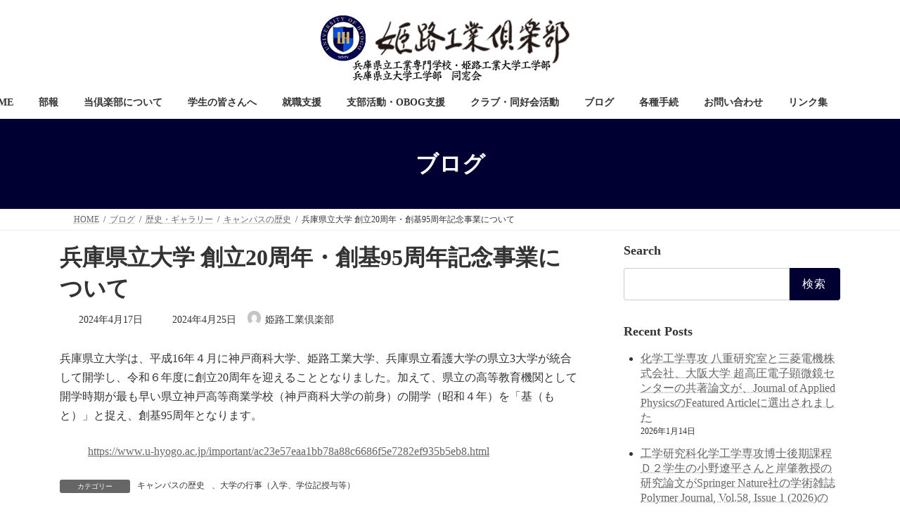

--- FILE ---
content_type: text/html; charset=UTF-8
request_url: https://www.himejikgclub.org/2024/04/17/uh-souritsu20-souki95kinennjigyou202411/
body_size: 24332
content:
<!DOCTYPE html>
<html lang="ja">
<head>
<meta charset="utf-8">
<meta http-equiv="X-UA-Compatible" content="IE=edge">
<meta name="viewport" content="width=device-width, initial-scale=1">

<title>兵庫県立大学 創立20周年・創基95周年記念事業について | 姫路工業倶楽部(公式サイト)</title>
<meta name='robots' content='max-image-preview:large' />
<link rel="alternate" type="application/rss+xml" title="姫路工業倶楽部(公式サイト) &raquo; フィード" href="https://www.himejikgclub.org/feed/" />
<link rel="alternate" type="application/rss+xml" title="姫路工業倶楽部(公式サイト) &raquo; コメントフィード" href="https://www.himejikgclub.org/comments/feed/" />
<link rel="alternate" type="application/rss+xml" title="姫路工業倶楽部(公式サイト) &raquo; 兵庫県立大学 創立20周年・創基95周年記念事業について のコメントのフィード" href="https://www.himejikgclub.org/2024/04/17/uh-souritsu20-souki95kinennjigyou202411/feed/" />
<link rel="alternate" title="oEmbed (JSON)" type="application/json+oembed" href="https://www.himejikgclub.org/wp-json/oembed/1.0/embed?url=https%3A%2F%2Fwww.himejikgclub.org%2F2024%2F04%2F17%2Fuh-souritsu20-souki95kinennjigyou202411%2F" />
<link rel="alternate" title="oEmbed (XML)" type="text/xml+oembed" href="https://www.himejikgclub.org/wp-json/oembed/1.0/embed?url=https%3A%2F%2Fwww.himejikgclub.org%2F2024%2F04%2F17%2Fuh-souritsu20-souki95kinennjigyou202411%2F&#038;format=xml" />
<meta name="description" content="兵庫県立大学は、平成16年４月に神戸商科大学、姫路工業大学、兵庫県立看護大学の県立3大学が統合して開学し、令和６年度に創立20周年を迎えることとなりました。加えて、県立の高等教育機関として開学時期が最も早い県立神戸高等商業学校（神戸商科大学の前身）の開学（昭和４年）を「基（もと）」と捉え、創基95周年となります。https://www.u-hyogo.ac.jp/important/ac23e57eaa1bb78a88c6686f5e7282ef935b5eb8." /><style id='wp-img-auto-sizes-contain-inline-css' type='text/css'>
img:is([sizes=auto i],[sizes^="auto," i]){contain-intrinsic-size:3000px 1500px}
/*# sourceURL=wp-img-auto-sizes-contain-inline-css */
</style>
<link rel='stylesheet' id='vkExUnit_common_style-css' href='https://www.himejikgclub.org/wp-content/plugins/vk-all-in-one-expansion-unit/assets/css/vkExUnit_style.css?ver=9.113.0.1' type='text/css' media='all' />
<style id='vkExUnit_common_style-inline-css' type='text/css'>
:root {--ver_page_top_button_url:url(https://www.himejikgclub.org/wp-content/plugins/vk-all-in-one-expansion-unit/assets/images/to-top-btn-icon.svg);}@font-face {font-weight: normal;font-style: normal;font-family: "vk_sns";src: url("https://www.himejikgclub.org/wp-content/plugins/vk-all-in-one-expansion-unit/inc/sns/icons/fonts/vk_sns.eot?-bq20cj");src: url("https://www.himejikgclub.org/wp-content/plugins/vk-all-in-one-expansion-unit/inc/sns/icons/fonts/vk_sns.eot?#iefix-bq20cj") format("embedded-opentype"),url("https://www.himejikgclub.org/wp-content/plugins/vk-all-in-one-expansion-unit/inc/sns/icons/fonts/vk_sns.woff?-bq20cj") format("woff"),url("https://www.himejikgclub.org/wp-content/plugins/vk-all-in-one-expansion-unit/inc/sns/icons/fonts/vk_sns.ttf?-bq20cj") format("truetype"),url("https://www.himejikgclub.org/wp-content/plugins/vk-all-in-one-expansion-unit/inc/sns/icons/fonts/vk_sns.svg?-bq20cj#vk_sns") format("svg");}
.veu_promotion-alert__content--text {border: 1px solid rgba(0,0,0,0.125);padding: 0.5em 1em;border-radius: var(--vk-size-radius);margin-bottom: var(--vk-margin-block-bottom);font-size: 0.875rem;}/* Alert Content部分に段落タグを入れた場合に最後の段落の余白を0にする */.veu_promotion-alert__content--text p:last-of-type{margin-bottom:0;margin-top: 0;}
/*# sourceURL=vkExUnit_common_style-inline-css */
</style>
<style id='wp-emoji-styles-inline-css' type='text/css'>

	img.wp-smiley, img.emoji {
		display: inline !important;
		border: none !important;
		box-shadow: none !important;
		height: 1em !important;
		width: 1em !important;
		margin: 0 0.07em !important;
		vertical-align: -0.1em !important;
		background: none !important;
		padding: 0 !important;
	}
/*# sourceURL=wp-emoji-styles-inline-css */
</style>
<style id='wp-block-library-inline-css' type='text/css'>
:root{--wp-block-synced-color:#7a00df;--wp-block-synced-color--rgb:122,0,223;--wp-bound-block-color:var(--wp-block-synced-color);--wp-editor-canvas-background:#ddd;--wp-admin-theme-color:#007cba;--wp-admin-theme-color--rgb:0,124,186;--wp-admin-theme-color-darker-10:#006ba1;--wp-admin-theme-color-darker-10--rgb:0,107,160.5;--wp-admin-theme-color-darker-20:#005a87;--wp-admin-theme-color-darker-20--rgb:0,90,135;--wp-admin-border-width-focus:2px}@media (min-resolution:192dpi){:root{--wp-admin-border-width-focus:1.5px}}.wp-element-button{cursor:pointer}:root .has-very-light-gray-background-color{background-color:#eee}:root .has-very-dark-gray-background-color{background-color:#313131}:root .has-very-light-gray-color{color:#eee}:root .has-very-dark-gray-color{color:#313131}:root .has-vivid-green-cyan-to-vivid-cyan-blue-gradient-background{background:linear-gradient(135deg,#00d084,#0693e3)}:root .has-purple-crush-gradient-background{background:linear-gradient(135deg,#34e2e4,#4721fb 50%,#ab1dfe)}:root .has-hazy-dawn-gradient-background{background:linear-gradient(135deg,#faaca8,#dad0ec)}:root .has-subdued-olive-gradient-background{background:linear-gradient(135deg,#fafae1,#67a671)}:root .has-atomic-cream-gradient-background{background:linear-gradient(135deg,#fdd79a,#004a59)}:root .has-nightshade-gradient-background{background:linear-gradient(135deg,#330968,#31cdcf)}:root .has-midnight-gradient-background{background:linear-gradient(135deg,#020381,#2874fc)}:root{--wp--preset--font-size--normal:16px;--wp--preset--font-size--huge:42px}.has-regular-font-size{font-size:1em}.has-larger-font-size{font-size:2.625em}.has-normal-font-size{font-size:var(--wp--preset--font-size--normal)}.has-huge-font-size{font-size:var(--wp--preset--font-size--huge)}.has-text-align-center{text-align:center}.has-text-align-left{text-align:left}.has-text-align-right{text-align:right}.has-fit-text{white-space:nowrap!important}#end-resizable-editor-section{display:none}.aligncenter{clear:both}.items-justified-left{justify-content:flex-start}.items-justified-center{justify-content:center}.items-justified-right{justify-content:flex-end}.items-justified-space-between{justify-content:space-between}.screen-reader-text{border:0;clip-path:inset(50%);height:1px;margin:-1px;overflow:hidden;padding:0;position:absolute;width:1px;word-wrap:normal!important}.screen-reader-text:focus{background-color:#ddd;clip-path:none;color:#444;display:block;font-size:1em;height:auto;left:5px;line-height:normal;padding:15px 23px 14px;text-decoration:none;top:5px;width:auto;z-index:100000}html :where(.has-border-color){border-style:solid}html :where([style*=border-top-color]){border-top-style:solid}html :where([style*=border-right-color]){border-right-style:solid}html :where([style*=border-bottom-color]){border-bottom-style:solid}html :where([style*=border-left-color]){border-left-style:solid}html :where([style*=border-width]){border-style:solid}html :where([style*=border-top-width]){border-top-style:solid}html :where([style*=border-right-width]){border-right-style:solid}html :where([style*=border-bottom-width]){border-bottom-style:solid}html :where([style*=border-left-width]){border-left-style:solid}html :where(img[class*=wp-image-]){height:auto;max-width:100%}:where(figure){margin:0 0 1em}html :where(.is-position-sticky){--wp-admin--admin-bar--position-offset:var(--wp-admin--admin-bar--height,0px)}@media screen and (max-width:600px){html :where(.is-position-sticky){--wp-admin--admin-bar--position-offset:0px}}
.vk-cols--reverse{flex-direction:row-reverse}.vk-cols--hasbtn{margin-bottom:0}.vk-cols--hasbtn>.row>.vk_gridColumn_item,.vk-cols--hasbtn>.wp-block-column{position:relative;padding-bottom:3em}.vk-cols--hasbtn>.row>.vk_gridColumn_item>.wp-block-buttons,.vk-cols--hasbtn>.row>.vk_gridColumn_item>.vk_button,.vk-cols--hasbtn>.wp-block-column>.wp-block-buttons,.vk-cols--hasbtn>.wp-block-column>.vk_button{position:absolute;bottom:0;width:100%}.vk-cols--fit.wp-block-columns{gap:0}.vk-cols--fit.wp-block-columns,.vk-cols--fit.wp-block-columns:not(.is-not-stacked-on-mobile){margin-top:0;margin-bottom:0;justify-content:space-between}.vk-cols--fit.wp-block-columns>.wp-block-column *:last-child,.vk-cols--fit.wp-block-columns:not(.is-not-stacked-on-mobile)>.wp-block-column *:last-child{margin-bottom:0}.vk-cols--fit.wp-block-columns>.wp-block-column>.wp-block-cover,.vk-cols--fit.wp-block-columns:not(.is-not-stacked-on-mobile)>.wp-block-column>.wp-block-cover{margin-top:0}.vk-cols--fit.wp-block-columns.has-background,.vk-cols--fit.wp-block-columns:not(.is-not-stacked-on-mobile).has-background{padding:0}@media(max-width: 599px){.vk-cols--fit.wp-block-columns:not(.has-background)>.wp-block-column:not(.has-background),.vk-cols--fit.wp-block-columns:not(.is-not-stacked-on-mobile):not(.has-background)>.wp-block-column:not(.has-background){padding-left:0 !important;padding-right:0 !important}}@media(min-width: 782px){.vk-cols--fit.wp-block-columns .block-editor-block-list__block.wp-block-column:not(:first-child),.vk-cols--fit.wp-block-columns>.wp-block-column:not(:first-child),.vk-cols--fit.wp-block-columns:not(.is-not-stacked-on-mobile) .block-editor-block-list__block.wp-block-column:not(:first-child),.vk-cols--fit.wp-block-columns:not(.is-not-stacked-on-mobile)>.wp-block-column:not(:first-child){margin-left:0}}@media(min-width: 600px)and (max-width: 781px){.vk-cols--fit.wp-block-columns .wp-block-column:nth-child(2n),.vk-cols--fit.wp-block-columns:not(.is-not-stacked-on-mobile) .wp-block-column:nth-child(2n){margin-left:0}.vk-cols--fit.wp-block-columns .wp-block-column:not(:only-child),.vk-cols--fit.wp-block-columns:not(.is-not-stacked-on-mobile) .wp-block-column:not(:only-child){flex-basis:50% !important}}.vk-cols--fit--gap1.wp-block-columns{gap:1px}@media(min-width: 600px)and (max-width: 781px){.vk-cols--fit--gap1.wp-block-columns .wp-block-column:not(:only-child){flex-basis:calc(50% - 1px) !important}}.vk-cols--fit.vk-cols--grid>.block-editor-block-list__block,.vk-cols--fit.vk-cols--grid>.wp-block-column,.vk-cols--fit.vk-cols--grid:not(.is-not-stacked-on-mobile)>.block-editor-block-list__block,.vk-cols--fit.vk-cols--grid:not(.is-not-stacked-on-mobile)>.wp-block-column{flex-basis:50%;box-sizing:border-box}@media(max-width: 599px){.vk-cols--fit.vk-cols--grid.vk-cols--grid--alignfull>.wp-block-column:nth-child(2)>.wp-block-cover,.vk-cols--fit.vk-cols--grid.vk-cols--grid--alignfull>.wp-block-column:nth-child(2)>.vk_outer,.vk-cols--fit.vk-cols--grid:not(.is-not-stacked-on-mobile).vk-cols--grid--alignfull>.wp-block-column:nth-child(2)>.wp-block-cover,.vk-cols--fit.vk-cols--grid:not(.is-not-stacked-on-mobile).vk-cols--grid--alignfull>.wp-block-column:nth-child(2)>.vk_outer{width:100vw;margin-right:calc((100% - 100vw)/2);margin-left:calc((100% - 100vw)/2)}}@media(min-width: 600px){.vk-cols--fit.vk-cols--grid.vk-cols--grid--alignfull>.wp-block-column:nth-child(2)>.wp-block-cover,.vk-cols--fit.vk-cols--grid.vk-cols--grid--alignfull>.wp-block-column:nth-child(2)>.vk_outer,.vk-cols--fit.vk-cols--grid:not(.is-not-stacked-on-mobile).vk-cols--grid--alignfull>.wp-block-column:nth-child(2)>.wp-block-cover,.vk-cols--fit.vk-cols--grid:not(.is-not-stacked-on-mobile).vk-cols--grid--alignfull>.wp-block-column:nth-child(2)>.vk_outer{margin-right:calc(100% - 50vw);width:50vw}}@media(min-width: 600px){.vk-cols--fit.vk-cols--grid.vk-cols--grid--alignfull.vk-cols--reverse>.wp-block-column,.vk-cols--fit.vk-cols--grid:not(.is-not-stacked-on-mobile).vk-cols--grid--alignfull.vk-cols--reverse>.wp-block-column{margin-left:0;margin-right:0}.vk-cols--fit.vk-cols--grid.vk-cols--grid--alignfull.vk-cols--reverse>.wp-block-column:nth-child(2)>.wp-block-cover,.vk-cols--fit.vk-cols--grid.vk-cols--grid--alignfull.vk-cols--reverse>.wp-block-column:nth-child(2)>.vk_outer,.vk-cols--fit.vk-cols--grid:not(.is-not-stacked-on-mobile).vk-cols--grid--alignfull.vk-cols--reverse>.wp-block-column:nth-child(2)>.wp-block-cover,.vk-cols--fit.vk-cols--grid:not(.is-not-stacked-on-mobile).vk-cols--grid--alignfull.vk-cols--reverse>.wp-block-column:nth-child(2)>.vk_outer{margin-left:calc(100% - 50vw)}}.vk-cols--menu h2,.vk-cols--menu h3,.vk-cols--menu h4,.vk-cols--menu h5{margin-bottom:.2em;text-shadow:#000 0 0 10px}.vk-cols--menu h2:first-child,.vk-cols--menu h3:first-child,.vk-cols--menu h4:first-child,.vk-cols--menu h5:first-child{margin-top:0}.vk-cols--menu p{margin-bottom:1rem;text-shadow:#000 0 0 10px}.vk-cols--menu .wp-block-cover__inner-container:last-child{margin-bottom:0}.vk-cols--fitbnrs .wp-block-column .wp-block-cover:hover img{filter:unset}.vk-cols--fitbnrs .wp-block-column .wp-block-cover:hover{background-color:unset}.vk-cols--fitbnrs .wp-block-column .wp-block-cover:hover .wp-block-cover__image-background{filter:unset !important}.vk-cols--fitbnrs .wp-block-cover .wp-block-cover__inner-container{position:absolute;height:100%;width:100%}.vk-cols--fitbnrs .vk_button{height:100%;margin:0}.vk-cols--fitbnrs .vk_button .vk_button_btn,.vk-cols--fitbnrs .vk_button .btn{height:100%;width:100%;border:none;box-shadow:none;background-color:unset !important;transition:unset}.vk-cols--fitbnrs .vk_button .vk_button_btn:hover,.vk-cols--fitbnrs .vk_button .btn:hover{transition:unset}.vk-cols--fitbnrs .vk_button .vk_button_btn:after,.vk-cols--fitbnrs .vk_button .btn:after{border:none}.vk-cols--fitbnrs .vk_button .vk_button_link_txt{width:100%;position:absolute;top:50%;left:50%;transform:translateY(-50%) translateX(-50%);font-size:2rem;text-shadow:#000 0 0 10px}.vk-cols--fitbnrs .vk_button .vk_button_link_subCaption{width:100%;position:absolute;top:calc(50% + 2.2em);left:50%;transform:translateY(-50%) translateX(-50%);text-shadow:#000 0 0 10px}@media(min-width: 992px){.vk-cols--media.wp-block-columns{gap:3rem}}.vk-fit-map figure{margin-bottom:0}.vk-fit-map iframe{position:relative;margin-bottom:0;display:block;max-height:400px;width:100vw}.vk-fit-map:is(.alignfull,.alignwide) div{max-width:100%}.vk-table--th--width25 :where(tr>*:first-child){width:25%}.vk-table--th--width30 :where(tr>*:first-child){width:30%}.vk-table--th--width35 :where(tr>*:first-child){width:35%}.vk-table--th--width40 :where(tr>*:first-child){width:40%}.vk-table--th--bg-bright :where(tr>*:first-child){background-color:var(--wp--preset--color--bg-secondary, rgba(0, 0, 0, 0.05))}@media(max-width: 599px){.vk-table--mobile-block :is(th,td){width:100%;display:block}.vk-table--mobile-block.wp-block-table table :is(th,td){border-top:none}}.vk-table--width--th25 :where(tr>*:first-child){width:25%}.vk-table--width--th30 :where(tr>*:first-child){width:30%}.vk-table--width--th35 :where(tr>*:first-child){width:35%}.vk-table--width--th40 :where(tr>*:first-child){width:40%}.no-margin{margin:0}@media(max-width: 599px){.wp-block-image.vk-aligncenter--mobile>.alignright{float:none;margin-left:auto;margin-right:auto}.vk-no-padding-horizontal--mobile{padding-left:0 !important;padding-right:0 !important}}
/* VK Color Palettes */:root{ --wp--preset--color--vk-color-primary:#000033}/* --vk-color-primary is deprecated. */:root{ --vk-color-primary: var(--wp--preset--color--vk-color-primary);}:root{ --wp--preset--color--vk-color-primary-dark:#000029}/* --vk-color-primary-dark is deprecated. */:root{ --vk-color-primary-dark: var(--wp--preset--color--vk-color-primary-dark);}:root{ --wp--preset--color--vk-color-primary-vivid:#000038}/* --vk-color-primary-vivid is deprecated. */:root{ --vk-color-primary-vivid: var(--wp--preset--color--vk-color-primary-vivid);}

/*# sourceURL=wp-block-library-inline-css */
</style><style id='wp-block-image-inline-css' type='text/css'>
.wp-block-image>a,.wp-block-image>figure>a{display:inline-block}.wp-block-image img{box-sizing:border-box;height:auto;max-width:100%;vertical-align:bottom}@media not (prefers-reduced-motion){.wp-block-image img.hide{visibility:hidden}.wp-block-image img.show{animation:show-content-image .4s}}.wp-block-image[style*=border-radius] img,.wp-block-image[style*=border-radius]>a{border-radius:inherit}.wp-block-image.has-custom-border img{box-sizing:border-box}.wp-block-image.aligncenter{text-align:center}.wp-block-image.alignfull>a,.wp-block-image.alignwide>a{width:100%}.wp-block-image.alignfull img,.wp-block-image.alignwide img{height:auto;width:100%}.wp-block-image .aligncenter,.wp-block-image .alignleft,.wp-block-image .alignright,.wp-block-image.aligncenter,.wp-block-image.alignleft,.wp-block-image.alignright{display:table}.wp-block-image .aligncenter>figcaption,.wp-block-image .alignleft>figcaption,.wp-block-image .alignright>figcaption,.wp-block-image.aligncenter>figcaption,.wp-block-image.alignleft>figcaption,.wp-block-image.alignright>figcaption{caption-side:bottom;display:table-caption}.wp-block-image .alignleft{float:left;margin:.5em 1em .5em 0}.wp-block-image .alignright{float:right;margin:.5em 0 .5em 1em}.wp-block-image .aligncenter{margin-left:auto;margin-right:auto}.wp-block-image :where(figcaption){margin-bottom:1em;margin-top:.5em}.wp-block-image.is-style-circle-mask img{border-radius:9999px}@supports ((-webkit-mask-image:none) or (mask-image:none)) or (-webkit-mask-image:none){.wp-block-image.is-style-circle-mask img{border-radius:0;-webkit-mask-image:url('data:image/svg+xml;utf8,<svg viewBox="0 0 100 100" xmlns="http://www.w3.org/2000/svg"><circle cx="50" cy="50" r="50"/></svg>');mask-image:url('data:image/svg+xml;utf8,<svg viewBox="0 0 100 100" xmlns="http://www.w3.org/2000/svg"><circle cx="50" cy="50" r="50"/></svg>');mask-mode:alpha;-webkit-mask-position:center;mask-position:center;-webkit-mask-repeat:no-repeat;mask-repeat:no-repeat;-webkit-mask-size:contain;mask-size:contain}}:root :where(.wp-block-image.is-style-rounded img,.wp-block-image .is-style-rounded img){border-radius:9999px}.wp-block-image figure{margin:0}.wp-lightbox-container{display:flex;flex-direction:column;position:relative}.wp-lightbox-container img{cursor:zoom-in}.wp-lightbox-container img:hover+button{opacity:1}.wp-lightbox-container button{align-items:center;backdrop-filter:blur(16px) saturate(180%);background-color:#5a5a5a40;border:none;border-radius:4px;cursor:zoom-in;display:flex;height:20px;justify-content:center;opacity:0;padding:0;position:absolute;right:16px;text-align:center;top:16px;width:20px;z-index:100}@media not (prefers-reduced-motion){.wp-lightbox-container button{transition:opacity .2s ease}}.wp-lightbox-container button:focus-visible{outline:3px auto #5a5a5a40;outline:3px auto -webkit-focus-ring-color;outline-offset:3px}.wp-lightbox-container button:hover{cursor:pointer;opacity:1}.wp-lightbox-container button:focus{opacity:1}.wp-lightbox-container button:focus,.wp-lightbox-container button:hover,.wp-lightbox-container button:not(:hover):not(:active):not(.has-background){background-color:#5a5a5a40;border:none}.wp-lightbox-overlay{box-sizing:border-box;cursor:zoom-out;height:100vh;left:0;overflow:hidden;position:fixed;top:0;visibility:hidden;width:100%;z-index:100000}.wp-lightbox-overlay .close-button{align-items:center;cursor:pointer;display:flex;justify-content:center;min-height:40px;min-width:40px;padding:0;position:absolute;right:calc(env(safe-area-inset-right) + 16px);top:calc(env(safe-area-inset-top) + 16px);z-index:5000000}.wp-lightbox-overlay .close-button:focus,.wp-lightbox-overlay .close-button:hover,.wp-lightbox-overlay .close-button:not(:hover):not(:active):not(.has-background){background:none;border:none}.wp-lightbox-overlay .lightbox-image-container{height:var(--wp--lightbox-container-height);left:50%;overflow:hidden;position:absolute;top:50%;transform:translate(-50%,-50%);transform-origin:top left;width:var(--wp--lightbox-container-width);z-index:9999999999}.wp-lightbox-overlay .wp-block-image{align-items:center;box-sizing:border-box;display:flex;height:100%;justify-content:center;margin:0;position:relative;transform-origin:0 0;width:100%;z-index:3000000}.wp-lightbox-overlay .wp-block-image img{height:var(--wp--lightbox-image-height);min-height:var(--wp--lightbox-image-height);min-width:var(--wp--lightbox-image-width);width:var(--wp--lightbox-image-width)}.wp-lightbox-overlay .wp-block-image figcaption{display:none}.wp-lightbox-overlay button{background:none;border:none}.wp-lightbox-overlay .scrim{background-color:#fff;height:100%;opacity:.9;position:absolute;width:100%;z-index:2000000}.wp-lightbox-overlay.active{visibility:visible}@media not (prefers-reduced-motion){.wp-lightbox-overlay.active{animation:turn-on-visibility .25s both}.wp-lightbox-overlay.active img{animation:turn-on-visibility .35s both}.wp-lightbox-overlay.show-closing-animation:not(.active){animation:turn-off-visibility .35s both}.wp-lightbox-overlay.show-closing-animation:not(.active) img{animation:turn-off-visibility .25s both}.wp-lightbox-overlay.zoom.active{animation:none;opacity:1;visibility:visible}.wp-lightbox-overlay.zoom.active .lightbox-image-container{animation:lightbox-zoom-in .4s}.wp-lightbox-overlay.zoom.active .lightbox-image-container img{animation:none}.wp-lightbox-overlay.zoom.active .scrim{animation:turn-on-visibility .4s forwards}.wp-lightbox-overlay.zoom.show-closing-animation:not(.active){animation:none}.wp-lightbox-overlay.zoom.show-closing-animation:not(.active) .lightbox-image-container{animation:lightbox-zoom-out .4s}.wp-lightbox-overlay.zoom.show-closing-animation:not(.active) .lightbox-image-container img{animation:none}.wp-lightbox-overlay.zoom.show-closing-animation:not(.active) .scrim{animation:turn-off-visibility .4s forwards}}@keyframes show-content-image{0%{visibility:hidden}99%{visibility:hidden}to{visibility:visible}}@keyframes turn-on-visibility{0%{opacity:0}to{opacity:1}}@keyframes turn-off-visibility{0%{opacity:1;visibility:visible}99%{opacity:0;visibility:visible}to{opacity:0;visibility:hidden}}@keyframes lightbox-zoom-in{0%{transform:translate(calc((-100vw + var(--wp--lightbox-scrollbar-width))/2 + var(--wp--lightbox-initial-left-position)),calc(-50vh + var(--wp--lightbox-initial-top-position))) scale(var(--wp--lightbox-scale))}to{transform:translate(-50%,-50%) scale(1)}}@keyframes lightbox-zoom-out{0%{transform:translate(-50%,-50%) scale(1);visibility:visible}99%{visibility:visible}to{transform:translate(calc((-100vw + var(--wp--lightbox-scrollbar-width))/2 + var(--wp--lightbox-initial-left-position)),calc(-50vh + var(--wp--lightbox-initial-top-position))) scale(var(--wp--lightbox-scale));visibility:hidden}}
/*# sourceURL=https://www.himejikgclub.org/wp-includes/blocks/image/style.min.css */
</style>
<style id='wp-block-columns-inline-css' type='text/css'>
.wp-block-columns{box-sizing:border-box;display:flex;flex-wrap:wrap!important}@media (min-width:782px){.wp-block-columns{flex-wrap:nowrap!important}}.wp-block-columns{align-items:normal!important}.wp-block-columns.are-vertically-aligned-top{align-items:flex-start}.wp-block-columns.are-vertically-aligned-center{align-items:center}.wp-block-columns.are-vertically-aligned-bottom{align-items:flex-end}@media (max-width:781px){.wp-block-columns:not(.is-not-stacked-on-mobile)>.wp-block-column{flex-basis:100%!important}}@media (min-width:782px){.wp-block-columns:not(.is-not-stacked-on-mobile)>.wp-block-column{flex-basis:0;flex-grow:1}.wp-block-columns:not(.is-not-stacked-on-mobile)>.wp-block-column[style*=flex-basis]{flex-grow:0}}.wp-block-columns.is-not-stacked-on-mobile{flex-wrap:nowrap!important}.wp-block-columns.is-not-stacked-on-mobile>.wp-block-column{flex-basis:0;flex-grow:1}.wp-block-columns.is-not-stacked-on-mobile>.wp-block-column[style*=flex-basis]{flex-grow:0}:where(.wp-block-columns){margin-bottom:1.75em}:where(.wp-block-columns.has-background){padding:1.25em 2.375em}.wp-block-column{flex-grow:1;min-width:0;overflow-wrap:break-word;word-break:break-word}.wp-block-column.is-vertically-aligned-top{align-self:flex-start}.wp-block-column.is-vertically-aligned-center{align-self:center}.wp-block-column.is-vertically-aligned-bottom{align-self:flex-end}.wp-block-column.is-vertically-aligned-stretch{align-self:stretch}.wp-block-column.is-vertically-aligned-bottom,.wp-block-column.is-vertically-aligned-center,.wp-block-column.is-vertically-aligned-top{width:100%}
/*# sourceURL=https://www.himejikgclub.org/wp-includes/blocks/columns/style.min.css */
</style>
<style id='wp-block-embed-inline-css' type='text/css'>
.wp-block-embed.alignleft,.wp-block-embed.alignright,.wp-block[data-align=left]>[data-type="core/embed"],.wp-block[data-align=right]>[data-type="core/embed"]{max-width:360px;width:100%}.wp-block-embed.alignleft .wp-block-embed__wrapper,.wp-block-embed.alignright .wp-block-embed__wrapper,.wp-block[data-align=left]>[data-type="core/embed"] .wp-block-embed__wrapper,.wp-block[data-align=right]>[data-type="core/embed"] .wp-block-embed__wrapper{min-width:280px}.wp-block-cover .wp-block-embed{min-height:240px;min-width:320px}.wp-block-embed{overflow-wrap:break-word}.wp-block-embed :where(figcaption){margin-bottom:1em;margin-top:.5em}.wp-block-embed iframe{max-width:100%}.wp-block-embed__wrapper{position:relative}.wp-embed-responsive .wp-has-aspect-ratio .wp-block-embed__wrapper:before{content:"";display:block;padding-top:50%}.wp-embed-responsive .wp-has-aspect-ratio iframe{bottom:0;height:100%;left:0;position:absolute;right:0;top:0;width:100%}.wp-embed-responsive .wp-embed-aspect-21-9 .wp-block-embed__wrapper:before{padding-top:42.85%}.wp-embed-responsive .wp-embed-aspect-18-9 .wp-block-embed__wrapper:before{padding-top:50%}.wp-embed-responsive .wp-embed-aspect-16-9 .wp-block-embed__wrapper:before{padding-top:56.25%}.wp-embed-responsive .wp-embed-aspect-4-3 .wp-block-embed__wrapper:before{padding-top:75%}.wp-embed-responsive .wp-embed-aspect-1-1 .wp-block-embed__wrapper:before{padding-top:100%}.wp-embed-responsive .wp-embed-aspect-9-16 .wp-block-embed__wrapper:before{padding-top:177.77%}.wp-embed-responsive .wp-embed-aspect-1-2 .wp-block-embed__wrapper:before{padding-top:200%}
/*# sourceURL=https://www.himejikgclub.org/wp-includes/blocks/embed/style.min.css */
</style>
<style id='wp-block-paragraph-inline-css' type='text/css'>
.is-small-text{font-size:.875em}.is-regular-text{font-size:1em}.is-large-text{font-size:2.25em}.is-larger-text{font-size:3em}.has-drop-cap:not(:focus):first-letter{float:left;font-size:8.4em;font-style:normal;font-weight:100;line-height:.68;margin:.05em .1em 0 0;text-transform:uppercase}body.rtl .has-drop-cap:not(:focus):first-letter{float:none;margin-left:.1em}p.has-drop-cap.has-background{overflow:hidden}:root :where(p.has-background){padding:1.25em 2.375em}:where(p.has-text-color:not(.has-link-color)) a{color:inherit}p.has-text-align-left[style*="writing-mode:vertical-lr"],p.has-text-align-right[style*="writing-mode:vertical-rl"]{rotate:180deg}
/*# sourceURL=https://www.himejikgclub.org/wp-includes/blocks/paragraph/style.min.css */
</style>
<style id='global-styles-inline-css' type='text/css'>
:root{--wp--preset--aspect-ratio--square: 1;--wp--preset--aspect-ratio--4-3: 4/3;--wp--preset--aspect-ratio--3-4: 3/4;--wp--preset--aspect-ratio--3-2: 3/2;--wp--preset--aspect-ratio--2-3: 2/3;--wp--preset--aspect-ratio--16-9: 16/9;--wp--preset--aspect-ratio--9-16: 9/16;--wp--preset--color--black: #000000;--wp--preset--color--cyan-bluish-gray: #abb8c3;--wp--preset--color--white: #ffffff;--wp--preset--color--pale-pink: #f78da7;--wp--preset--color--vivid-red: #cf2e2e;--wp--preset--color--luminous-vivid-orange: #ff6900;--wp--preset--color--luminous-vivid-amber: #fcb900;--wp--preset--color--light-green-cyan: #7bdcb5;--wp--preset--color--vivid-green-cyan: #00d084;--wp--preset--color--pale-cyan-blue: #8ed1fc;--wp--preset--color--vivid-cyan-blue: #0693e3;--wp--preset--color--vivid-purple: #9b51e0;--wp--preset--color--vk-color-primary: #000033;--wp--preset--color--vk-color-primary-dark: #000029;--wp--preset--color--vk-color-primary-vivid: #000038;--wp--preset--gradient--vivid-cyan-blue-to-vivid-purple: linear-gradient(135deg,rgb(6,147,227) 0%,rgb(155,81,224) 100%);--wp--preset--gradient--light-green-cyan-to-vivid-green-cyan: linear-gradient(135deg,rgb(122,220,180) 0%,rgb(0,208,130) 100%);--wp--preset--gradient--luminous-vivid-amber-to-luminous-vivid-orange: linear-gradient(135deg,rgb(252,185,0) 0%,rgb(255,105,0) 100%);--wp--preset--gradient--luminous-vivid-orange-to-vivid-red: linear-gradient(135deg,rgb(255,105,0) 0%,rgb(207,46,46) 100%);--wp--preset--gradient--very-light-gray-to-cyan-bluish-gray: linear-gradient(135deg,rgb(238,238,238) 0%,rgb(169,184,195) 100%);--wp--preset--gradient--cool-to-warm-spectrum: linear-gradient(135deg,rgb(74,234,220) 0%,rgb(151,120,209) 20%,rgb(207,42,186) 40%,rgb(238,44,130) 60%,rgb(251,105,98) 80%,rgb(254,248,76) 100%);--wp--preset--gradient--blush-light-purple: linear-gradient(135deg,rgb(255,206,236) 0%,rgb(152,150,240) 100%);--wp--preset--gradient--blush-bordeaux: linear-gradient(135deg,rgb(254,205,165) 0%,rgb(254,45,45) 50%,rgb(107,0,62) 100%);--wp--preset--gradient--luminous-dusk: linear-gradient(135deg,rgb(255,203,112) 0%,rgb(199,81,192) 50%,rgb(65,88,208) 100%);--wp--preset--gradient--pale-ocean: linear-gradient(135deg,rgb(255,245,203) 0%,rgb(182,227,212) 50%,rgb(51,167,181) 100%);--wp--preset--gradient--electric-grass: linear-gradient(135deg,rgb(202,248,128) 0%,rgb(113,206,126) 100%);--wp--preset--gradient--midnight: linear-gradient(135deg,rgb(2,3,129) 0%,rgb(40,116,252) 100%);--wp--preset--gradient--vivid-green-cyan-to-vivid-cyan-blue: linear-gradient(135deg,rgba(0,208,132,1) 0%,rgba(6,147,227,1) 100%);--wp--preset--font-size--small: 0.875rem;--wp--preset--font-size--medium: 20px;--wp--preset--font-size--large: 1.5rem;--wp--preset--font-size--x-large: 42px;--wp--preset--font-size--regular: 1rem;--wp--preset--font-size--huge: 2.25rem;--wp--preset--spacing--20: 0.44rem;--wp--preset--spacing--30: var(--vk-margin-xs, 0.75rem);--wp--preset--spacing--40: var(--vk-margin-sm, 1.5rem);--wp--preset--spacing--50: var(--vk-margin-md, 2.4rem);--wp--preset--spacing--60: var(--vk-margin-lg, 4rem);--wp--preset--spacing--70: var(--vk-margin-xl, 6rem);--wp--preset--spacing--80: 5.06rem;--wp--preset--shadow--natural: 6px 6px 9px rgba(0, 0, 0, 0.2);--wp--preset--shadow--deep: 12px 12px 50px rgba(0, 0, 0, 0.4);--wp--preset--shadow--sharp: 6px 6px 0px rgba(0, 0, 0, 0.2);--wp--preset--shadow--outlined: 6px 6px 0px -3px rgb(255, 255, 255), 6px 6px rgb(0, 0, 0);--wp--preset--shadow--crisp: 6px 6px 0px rgb(0, 0, 0);}:root { --wp--style--global--content-size: calc( var(--vk-width-container) - var(--vk-width-container-padding) * 2 );--wp--style--global--wide-size: calc( var(--vk-width-container) - var(--vk-width-container-padding) * 2 + ( 100vw - ( var(--vk-width-container) - var(--vk-width-container-padding) * 2 ) ) / 2 ); }:where(body) { margin: 0; }.wp-site-blocks > .alignleft { float: left; margin-right: 2em; }.wp-site-blocks > .alignright { float: right; margin-left: 2em; }.wp-site-blocks > .aligncenter { justify-content: center; margin-left: auto; margin-right: auto; }:where(.wp-site-blocks) > * { margin-block-start: 24px; margin-block-end: 0; }:where(.wp-site-blocks) > :first-child { margin-block-start: 0; }:where(.wp-site-blocks) > :last-child { margin-block-end: 0; }:root { --wp--style--block-gap: 24px; }:root :where(.is-layout-flow) > :first-child{margin-block-start: 0;}:root :where(.is-layout-flow) > :last-child{margin-block-end: 0;}:root :where(.is-layout-flow) > *{margin-block-start: 24px;margin-block-end: 0;}:root :where(.is-layout-constrained) > :first-child{margin-block-start: 0;}:root :where(.is-layout-constrained) > :last-child{margin-block-end: 0;}:root :where(.is-layout-constrained) > *{margin-block-start: 24px;margin-block-end: 0;}:root :where(.is-layout-flex){gap: 24px;}:root :where(.is-layout-grid){gap: 24px;}.is-layout-flow > .alignleft{float: left;margin-inline-start: 0;margin-inline-end: 2em;}.is-layout-flow > .alignright{float: right;margin-inline-start: 2em;margin-inline-end: 0;}.is-layout-flow > .aligncenter{margin-left: auto !important;margin-right: auto !important;}.is-layout-constrained > .alignleft{float: left;margin-inline-start: 0;margin-inline-end: 2em;}.is-layout-constrained > .alignright{float: right;margin-inline-start: 2em;margin-inline-end: 0;}.is-layout-constrained > .aligncenter{margin-left: auto !important;margin-right: auto !important;}.is-layout-constrained > :where(:not(.alignleft):not(.alignright):not(.alignfull)){max-width: var(--wp--style--global--content-size);margin-left: auto !important;margin-right: auto !important;}.is-layout-constrained > .alignwide{max-width: var(--wp--style--global--wide-size);}body .is-layout-flex{display: flex;}.is-layout-flex{flex-wrap: wrap;align-items: center;}.is-layout-flex > :is(*, div){margin: 0;}body .is-layout-grid{display: grid;}.is-layout-grid > :is(*, div){margin: 0;}body{padding-top: 0px;padding-right: 0px;padding-bottom: 0px;padding-left: 0px;}a:where(:not(.wp-element-button)){text-decoration: underline;}:root :where(.wp-element-button, .wp-block-button__link){background-color: #32373c;border-width: 0;color: #fff;font-family: inherit;font-size: inherit;font-style: inherit;font-weight: inherit;letter-spacing: inherit;line-height: inherit;padding-top: calc(0.667em + 2px);padding-right: calc(1.333em + 2px);padding-bottom: calc(0.667em + 2px);padding-left: calc(1.333em + 2px);text-decoration: none;text-transform: inherit;}.has-black-color{color: var(--wp--preset--color--black) !important;}.has-cyan-bluish-gray-color{color: var(--wp--preset--color--cyan-bluish-gray) !important;}.has-white-color{color: var(--wp--preset--color--white) !important;}.has-pale-pink-color{color: var(--wp--preset--color--pale-pink) !important;}.has-vivid-red-color{color: var(--wp--preset--color--vivid-red) !important;}.has-luminous-vivid-orange-color{color: var(--wp--preset--color--luminous-vivid-orange) !important;}.has-luminous-vivid-amber-color{color: var(--wp--preset--color--luminous-vivid-amber) !important;}.has-light-green-cyan-color{color: var(--wp--preset--color--light-green-cyan) !important;}.has-vivid-green-cyan-color{color: var(--wp--preset--color--vivid-green-cyan) !important;}.has-pale-cyan-blue-color{color: var(--wp--preset--color--pale-cyan-blue) !important;}.has-vivid-cyan-blue-color{color: var(--wp--preset--color--vivid-cyan-blue) !important;}.has-vivid-purple-color{color: var(--wp--preset--color--vivid-purple) !important;}.has-vk-color-primary-color{color: var(--wp--preset--color--vk-color-primary) !important;}.has-vk-color-primary-dark-color{color: var(--wp--preset--color--vk-color-primary-dark) !important;}.has-vk-color-primary-vivid-color{color: var(--wp--preset--color--vk-color-primary-vivid) !important;}.has-black-background-color{background-color: var(--wp--preset--color--black) !important;}.has-cyan-bluish-gray-background-color{background-color: var(--wp--preset--color--cyan-bluish-gray) !important;}.has-white-background-color{background-color: var(--wp--preset--color--white) !important;}.has-pale-pink-background-color{background-color: var(--wp--preset--color--pale-pink) !important;}.has-vivid-red-background-color{background-color: var(--wp--preset--color--vivid-red) !important;}.has-luminous-vivid-orange-background-color{background-color: var(--wp--preset--color--luminous-vivid-orange) !important;}.has-luminous-vivid-amber-background-color{background-color: var(--wp--preset--color--luminous-vivid-amber) !important;}.has-light-green-cyan-background-color{background-color: var(--wp--preset--color--light-green-cyan) !important;}.has-vivid-green-cyan-background-color{background-color: var(--wp--preset--color--vivid-green-cyan) !important;}.has-pale-cyan-blue-background-color{background-color: var(--wp--preset--color--pale-cyan-blue) !important;}.has-vivid-cyan-blue-background-color{background-color: var(--wp--preset--color--vivid-cyan-blue) !important;}.has-vivid-purple-background-color{background-color: var(--wp--preset--color--vivid-purple) !important;}.has-vk-color-primary-background-color{background-color: var(--wp--preset--color--vk-color-primary) !important;}.has-vk-color-primary-dark-background-color{background-color: var(--wp--preset--color--vk-color-primary-dark) !important;}.has-vk-color-primary-vivid-background-color{background-color: var(--wp--preset--color--vk-color-primary-vivid) !important;}.has-black-border-color{border-color: var(--wp--preset--color--black) !important;}.has-cyan-bluish-gray-border-color{border-color: var(--wp--preset--color--cyan-bluish-gray) !important;}.has-white-border-color{border-color: var(--wp--preset--color--white) !important;}.has-pale-pink-border-color{border-color: var(--wp--preset--color--pale-pink) !important;}.has-vivid-red-border-color{border-color: var(--wp--preset--color--vivid-red) !important;}.has-luminous-vivid-orange-border-color{border-color: var(--wp--preset--color--luminous-vivid-orange) !important;}.has-luminous-vivid-amber-border-color{border-color: var(--wp--preset--color--luminous-vivid-amber) !important;}.has-light-green-cyan-border-color{border-color: var(--wp--preset--color--light-green-cyan) !important;}.has-vivid-green-cyan-border-color{border-color: var(--wp--preset--color--vivid-green-cyan) !important;}.has-pale-cyan-blue-border-color{border-color: var(--wp--preset--color--pale-cyan-blue) !important;}.has-vivid-cyan-blue-border-color{border-color: var(--wp--preset--color--vivid-cyan-blue) !important;}.has-vivid-purple-border-color{border-color: var(--wp--preset--color--vivid-purple) !important;}.has-vk-color-primary-border-color{border-color: var(--wp--preset--color--vk-color-primary) !important;}.has-vk-color-primary-dark-border-color{border-color: var(--wp--preset--color--vk-color-primary-dark) !important;}.has-vk-color-primary-vivid-border-color{border-color: var(--wp--preset--color--vk-color-primary-vivid) !important;}.has-vivid-cyan-blue-to-vivid-purple-gradient-background{background: var(--wp--preset--gradient--vivid-cyan-blue-to-vivid-purple) !important;}.has-light-green-cyan-to-vivid-green-cyan-gradient-background{background: var(--wp--preset--gradient--light-green-cyan-to-vivid-green-cyan) !important;}.has-luminous-vivid-amber-to-luminous-vivid-orange-gradient-background{background: var(--wp--preset--gradient--luminous-vivid-amber-to-luminous-vivid-orange) !important;}.has-luminous-vivid-orange-to-vivid-red-gradient-background{background: var(--wp--preset--gradient--luminous-vivid-orange-to-vivid-red) !important;}.has-very-light-gray-to-cyan-bluish-gray-gradient-background{background: var(--wp--preset--gradient--very-light-gray-to-cyan-bluish-gray) !important;}.has-cool-to-warm-spectrum-gradient-background{background: var(--wp--preset--gradient--cool-to-warm-spectrum) !important;}.has-blush-light-purple-gradient-background{background: var(--wp--preset--gradient--blush-light-purple) !important;}.has-blush-bordeaux-gradient-background{background: var(--wp--preset--gradient--blush-bordeaux) !important;}.has-luminous-dusk-gradient-background{background: var(--wp--preset--gradient--luminous-dusk) !important;}.has-pale-ocean-gradient-background{background: var(--wp--preset--gradient--pale-ocean) !important;}.has-electric-grass-gradient-background{background: var(--wp--preset--gradient--electric-grass) !important;}.has-midnight-gradient-background{background: var(--wp--preset--gradient--midnight) !important;}.has-vivid-green-cyan-to-vivid-cyan-blue-gradient-background{background: var(--wp--preset--gradient--vivid-green-cyan-to-vivid-cyan-blue) !important;}.has-small-font-size{font-size: var(--wp--preset--font-size--small) !important;}.has-medium-font-size{font-size: var(--wp--preset--font-size--medium) !important;}.has-large-font-size{font-size: var(--wp--preset--font-size--large) !important;}.has-x-large-font-size{font-size: var(--wp--preset--font-size--x-large) !important;}.has-regular-font-size{font-size: var(--wp--preset--font-size--regular) !important;}.has-huge-font-size{font-size: var(--wp--preset--font-size--huge) !important;}
/*# sourceURL=global-styles-inline-css */
</style>
<style id='core-block-supports-inline-css' type='text/css'>
.wp-container-core-columns-is-layout-28f84493{flex-wrap:nowrap;}
/*# sourceURL=core-block-supports-inline-css */
</style>

<link rel='stylesheet' id='contact-form-7-css' href='https://www.himejikgclub.org/wp-content/plugins/contact-form-7/includes/css/styles.css?ver=6.1.4' type='text/css' media='all' />
<link rel='stylesheet' id='vk-swiper-style-css' href='https://www.himejikgclub.org/wp-content/plugins/vk-blocks/vendor/vektor-inc/vk-swiper/src/assets/css/swiper-bundle.min.css?ver=11.0.2' type='text/css' media='all' />
<link rel='stylesheet' id='lightning-common-style-css' href='https://www.himejikgclub.org/wp-content/themes/lightning/_g3/assets/css/style-theme-json.css?ver=15.33.1' type='text/css' media='all' />
<style id='lightning-common-style-inline-css' type='text/css'>
/* Lightning */:root {--vk-color-primary:#000033;--vk-color-primary-dark:#000029;--vk-color-primary-vivid:#000038;--g_nav_main_acc_icon_open_url:url(https://www.himejikgclub.org/wp-content/themes/lightning/_g3/inc/vk-mobile-nav/package/images/vk-menu-acc-icon-open-black.svg);--g_nav_main_acc_icon_close_url: url(https://www.himejikgclub.org/wp-content/themes/lightning/_g3/inc/vk-mobile-nav/package/images/vk-menu-close-black.svg);--g_nav_sub_acc_icon_open_url: url(https://www.himejikgclub.org/wp-content/themes/lightning/_g3/inc/vk-mobile-nav/package/images/vk-menu-acc-icon-open-white.svg);--g_nav_sub_acc_icon_close_url: url(https://www.himejikgclub.org/wp-content/themes/lightning/_g3/inc/vk-mobile-nav/package/images/vk-menu-close-white.svg);}
:root{--swiper-navigation-color: #fff;}
/* vk-mobile-nav */:root {--vk-mobile-nav-menu-btn-bg-src: url("https://www.himejikgclub.org/wp-content/themes/lightning/_g3/inc/vk-mobile-nav/package/images/vk-menu-btn-black.svg");--vk-mobile-nav-menu-btn-close-bg-src: url("https://www.himejikgclub.org/wp-content/themes/lightning/_g3/inc/vk-mobile-nav/package/images/vk-menu-close-black.svg");--vk-menu-acc-icon-open-black-bg-src: url("https://www.himejikgclub.org/wp-content/themes/lightning/_g3/inc/vk-mobile-nav/package/images/vk-menu-acc-icon-open-black.svg");--vk-menu-acc-icon-open-white-bg-src: url("https://www.himejikgclub.org/wp-content/themes/lightning/_g3/inc/vk-mobile-nav/package/images/vk-menu-acc-icon-open-white.svg");--vk-menu-acc-icon-close-black-bg-src: url("https://www.himejikgclub.org/wp-content/themes/lightning/_g3/inc/vk-mobile-nav/package/images/vk-menu-close-black.svg");--vk-menu-acc-icon-close-white-bg-src: url("https://www.himejikgclub.org/wp-content/themes/lightning/_g3/inc/vk-mobile-nav/package/images/vk-menu-close-white.svg");}
/*# sourceURL=lightning-common-style-inline-css */
</style>
<link rel='stylesheet' id='lightning-design-style-css' href='https://www.himejikgclub.org/wp-content/themes/lightning/_g3/design-skin/origin3/css/style.css?ver=15.33.1' type='text/css' media='all' />
<style id='lightning-design-style-inline-css' type='text/css'>
.tagcloud a:before { font-family: "Font Awesome 7 Free";content: "\f02b";font-weight: bold; }
/*# sourceURL=lightning-design-style-inline-css */
</style>
<link rel='stylesheet' id='vk-blog-card-css' href='https://www.himejikgclub.org/wp-content/themes/lightning/_g3/inc/vk-wp-oembed-blog-card/package/css/blog-card.css?ver=6.9' type='text/css' media='all' />
<link rel='stylesheet' id='veu-cta-css' href='https://www.himejikgclub.org/wp-content/plugins/vk-all-in-one-expansion-unit/inc/call-to-action/package/assets/css/style.css?ver=9.113.0.1' type='text/css' media='all' />
<link rel='stylesheet' id='vk-blocks-build-css-css' href='https://www.himejikgclub.org/wp-content/plugins/vk-blocks/build/block-build.css?ver=1.115.2.1' type='text/css' media='all' />
<style id='vk-blocks-build-css-inline-css' type='text/css'>

	:root {
		--vk_image-mask-circle: url(https://www.himejikgclub.org/wp-content/plugins/vk-blocks/inc/vk-blocks/images/circle.svg);
		--vk_image-mask-wave01: url(https://www.himejikgclub.org/wp-content/plugins/vk-blocks/inc/vk-blocks/images/wave01.svg);
		--vk_image-mask-wave02: url(https://www.himejikgclub.org/wp-content/plugins/vk-blocks/inc/vk-blocks/images/wave02.svg);
		--vk_image-mask-wave03: url(https://www.himejikgclub.org/wp-content/plugins/vk-blocks/inc/vk-blocks/images/wave03.svg);
		--vk_image-mask-wave04: url(https://www.himejikgclub.org/wp-content/plugins/vk-blocks/inc/vk-blocks/images/wave04.svg);
	}
	

	:root {

		--vk-balloon-border-width:1px;

		--vk-balloon-speech-offset:-12px;
	}
	

	:root {
		--vk_flow-arrow: url(https://www.himejikgclub.org/wp-content/plugins/vk-blocks/inc/vk-blocks/images/arrow_bottom.svg);
	}
	
/*# sourceURL=vk-blocks-build-css-inline-css */
</style>
<link rel='stylesheet' id='lightning-theme-style-css' href='https://www.himejikgclub.org/wp-content/themes/lightning-child/style.css?ver=15.33.1' type='text/css' media='all' />
<link rel='stylesheet' id='vk-font-awesome-css' href='https://www.himejikgclub.org/wp-content/themes/lightning/vendor/vektor-inc/font-awesome-versions/src/font-awesome/css/all.min.css?ver=7.1.0' type='text/css' media='all' />
<link rel='stylesheet' id='tablepress-default-css' href='https://www.himejikgclub.org/wp-content/tablepress-combined.min.css?ver=31' type='text/css' media='all' />
<link rel="https://api.w.org/" href="https://www.himejikgclub.org/wp-json/" /><link rel="alternate" title="JSON" type="application/json" href="https://www.himejikgclub.org/wp-json/wp/v2/posts/3318" /><link rel="EditURI" type="application/rsd+xml" title="RSD" href="https://www.himejikgclub.org/xmlrpc.php?rsd" />
<meta name="generator" content="WordPress 6.9" />
<link rel="canonical" href="https://www.himejikgclub.org/2024/04/17/uh-souritsu20-souki95kinennjigyou202411/" />
<link rel='shortlink' href='https://www.himejikgclub.org/?p=3318' />
<!-- Analytics by WP Statistics - https://wp-statistics.com -->
<!-- [ VK All in One Expansion Unit OGP ] -->
<meta property="og:site_name" content="姫路工業倶楽部(公式サイト)" />
<meta property="og:url" content="https://www.himejikgclub.org/2024/04/17/uh-souritsu20-souki95kinennjigyou202411/" />
<meta property="og:title" content="兵庫県立大学 創立20周年・創基95周年記念事業について | 姫路工業倶楽部(公式サイト)" />
<meta property="og:description" content="兵庫県立大学は、平成16年４月に神戸商科大学、姫路工業大学、兵庫県立看護大学の県立3大学が統合して開学し、令和６年度に創立20周年を迎えることとなりました。加えて、県立の高等教育機関として開学時期が最も早い県立神戸高等商業学校（神戸商科大学の前身）の開学（昭和４年）を「基（もと）」と捉え、創基95周年となります。https://www.u-hyogo.ac.jp/important/ac23e57eaa1bb78a88c6686f5e7282ef935b5eb8." />
<meta property="og:type" content="article" />
<!-- [ / VK All in One Expansion Unit OGP ] -->
<!-- [ VK All in One Expansion Unit twitter card ] -->
<meta name="twitter:card" content="summary_large_image">
<meta name="twitter:description" content="兵庫県立大学は、平成16年４月に神戸商科大学、姫路工業大学、兵庫県立看護大学の県立3大学が統合して開学し、令和６年度に創立20周年を迎えることとなりました。加えて、県立の高等教育機関として開学時期が最も早い県立神戸高等商業学校（神戸商科大学の前身）の開学（昭和４年）を「基（もと）」と捉え、創基95周年となります。https://www.u-hyogo.ac.jp/important/ac23e57eaa1bb78a88c6686f5e7282ef935b5eb8.">
<meta name="twitter:title" content="兵庫県立大学 創立20周年・創基95周年記念事業について | 姫路工業倶楽部(公式サイト)">
<meta name="twitter:url" content="https://www.himejikgclub.org/2024/04/17/uh-souritsu20-souki95kinennjigyou202411/">
	<meta name="twitter:domain" content="www.himejikgclub.org">
	<!-- [ / VK All in One Expansion Unit twitter card ] -->
	<link rel="icon" href="https://www.himejikgclub.org/wp-content/uploads/2022/06/logo-1.png" sizes="32x32" />
<link rel="icon" href="https://www.himejikgclub.org/wp-content/uploads/2022/06/logo-1.png" sizes="192x192" />
<link rel="apple-touch-icon" href="https://www.himejikgclub.org/wp-content/uploads/2022/06/logo-1.png" />
<meta name="msapplication-TileImage" content="https://www.himejikgclub.org/wp-content/uploads/2022/06/logo-1.png" />
		<style type="text/css" id="wp-custom-css">
			body, html {
    font-family: "游明朝", Hiragino Mincho ProN, serif;
}

.site-footer-copyright p:nth-child(2) {
    display:none;
}

/* 記事内リンクに下線 */
.entry-body a {
  text-decoration: underline;
}

/* サイトロゴの上下余白を調整 */
.site-header-logo {
    margin-top: 0em;
    margin-bottom: 0em;
}

/* 本文エリア上下余白を調整 */
@media (min-width: 992px){
    .site-body {
        padding-top: 2rem;
        padding-bottom: 2.5rem;
    }
}
@media (min-width: 768px){
    .site-body {
        padding-top: 1.5rem;
        padding-bottom: 2rem;
    }
}
.site-body {
    padding-top: 1rem;
    padding-bottom: 1.5rem;
}

/* サイトロゴとヘッダーナビを縦に積む。中央配置も追加 */
div#site-header-container {
  display: block;
  text-align: center;
}

/* サイトロゴを中央配置とする */
.site-header--layout--nav-float .site-header-logo {
  display: inline-block;
  width: auto;
  margin-right: 0;
}

/* サイトロゴを拡大 */
.site-header-logo img {
	max-height: 100px;
}
@media (max-width: 991.98px) {
  .site-header-logo img {
    max-height: 80px;
  }
}

/* ブログ最新記事 */
.listing-item a {
	text-decoration: none;
	margin-bottom: 0.8em;
}
.title{
	display: block;
  font-size: 110%;
	padding-top: 1em;
}

.listing-item{
	padding-bottom: 1em;
	border-bottom: dotted 1px gray; 
}
		</style>
		<!-- [ VK All in One Expansion Unit Article Structure Data ] --><script type="application/ld+json">{"@context":"https://schema.org/","@type":"Article","headline":"兵庫県立大学 創立20周年・創基95周年記念事業について","image":"","datePublished":"2024-04-17T14:46:42+09:00","dateModified":"2024-04-25T09:47:55+09:00","author":{"@type":"organization","name":"姫路工業倶楽部","url":"https://www.himejikgclub.org/","sameAs":""}}</script><!-- [ / VK All in One Expansion Unit Article Structure Data ] --><link rel='stylesheet' id='add_google_fonts_Lato-css' href='//fonts.googleapis.com/css2?family=Lato%3Awght%40400%3B700&#038;display=swap&#038;subset=japanese&#038;ver=15.33.1' type='text/css' media='all' />
<link rel='stylesheet' id='add_google_fonts_noto_sans-css' href='//fonts.googleapis.com/css2?family=Noto+Sans+JP%3Awght%40400%3B700&#038;display=swap&#038;subset=japanese&#038;ver=15.33.1' type='text/css' media='all' />
</head>
<body class="wp-singular post-template-default single single-post postid-3318 single-format-standard wp-embed-responsive wp-theme-lightning wp-child-theme-lightning-child vk-blocks sidebar-fix sidebar-fix-priority-top device-pc fa_v7_css post-name-uh-souritsu20-souki95kinennjigyou202411 category-campus category-activities post-type-post">
<a class="skip-link screen-reader-text" href="#main">コンテンツへスキップ</a>
<a class="skip-link screen-reader-text" href="#vk-mobile-nav">ナビゲーションに移動</a>

<header id="site-header" class="site-header site-header--layout--nav-float">
		<div id="site-header-container" class="site-header-container container">

				<div class="site-header-logo">
		<a href="https://www.himejikgclub.org/">
			<span><img src="https://www.himejikgclub.org/wp-content/uploads/2025/01/rogo-1.jpg" alt="姫路工業倶楽部(公式サイト)" /></span>
		</a>
		</div>

		
		<nav id="global-nav" class="global-nav global-nav--layout--float-right"><ul id="menu-%e3%83%95%e3%83%83%e3%82%bf%e3%83%bc%e3%83%8a%e3%83%93" class="menu vk-menu-acc global-nav-list nav"><li id="menu-item-3433" class="menu-item menu-item-type-post_type menu-item-object-page menu-item-home"><a href="https://www.himejikgclub.org/"><strong class="global-nav-name">HOME</strong></a></li>
<li id="menu-item-204" class="menu-item menu-item-type-post_type menu-item-object-page"><a href="https://www.himejikgclub.org/club-newsletter/"><strong class="global-nav-name">部報</strong></a></li>
<li id="menu-item-133" class="menu-item menu-item-type-custom menu-item-object-custom menu-item-has-children"><a><strong class="global-nav-name">当倶楽部について</strong></a>
<ul class="sub-menu">
	<li id="menu-item-134" class="menu-item menu-item-type-post_type menu-item-object-page"><a href="https://www.himejikgclub.org/message/">理事長挨拶</a></li>
	<li id="menu-item-170" class="menu-item menu-item-type-post_type menu-item-object-page"><a href="https://www.himejikgclub.org/constitution/">会則</a></li>
	<li id="menu-item-231" class="menu-item menu-item-type-post_type menu-item-object-page"><a href="https://www.himejikgclub.org/board-member/">役員一覧</a></li>
	<li id="menu-item-178" class="menu-item menu-item-type-post_type menu-item-object-page"><a href="https://www.himejikgclub.org/history/">沿革</a></li>
	<li id="menu-item-548" class="menu-item menu-item-type-custom menu-item-object-custom"><a target="_blank" href="https://www.youtube.com/watch?v=J0zdguTdlbQ">県大物語</a></li>
	<li id="menu-item-232" class="menu-item menu-item-type-post_type menu-item-object-page"><a href="https://www.himejikgclub.org/department-graduationyear/">学科と卒業年度の説明</a></li>
</ul>
</li>
<li id="menu-item-4236" class="menu-item menu-item-type-custom menu-item-object-custom menu-item-has-children"><a><strong class="global-nav-name">学生の皆さんへ</strong></a>
<ul class="sub-menu">
	<li id="menu-item-270" class="menu-item menu-item-type-post_type menu-item-object-page"><a href="https://www.himejikgclub.org/award/">姫路工業俱楽部賞</a></li>
	<li id="menu-item-277" class="menu-item menu-item-type-post_type menu-item-object-page"><a href="https://www.himejikgclub.org/to-students/">学生生活支援</a></li>
	<li id="menu-item-268" class="menu-item menu-item-type-post_type menu-item-object-page"><a href="https://www.himejikgclub.org/equipment-enhancement/">大学設備の増強</a></li>
	<li id="menu-item-4238" class="menu-item menu-item-type-post_type menu-item-object-page"><a href="https://www.himejikgclub.org/worksheet/">講演会申込・その他アンケート</a></li>
</ul>
</li>
<li id="menu-item-4239" class="menu-item menu-item-type-custom menu-item-object-custom menu-item-has-children"><a><strong class="global-nav-name">就職支援</strong></a>
<ul class="sub-menu">
	<li id="menu-item-256" class="menu-item menu-item-type-post_type menu-item-object-page"><a href="https://www.himejikgclub.org/career-support/">キャリア支援懇話会</a></li>
	<li id="menu-item-271" class="menu-item menu-item-type-post_type menu-item-object-page"><a href="https://www.himejikgclub.org/career-guidance/">進路就職指導講演会</a></li>
	<li id="menu-item-269" class="menu-item menu-item-type-post_type menu-item-object-page"><a href="https://www.himejikgclub.org/employment-support/">就職活動への支援</a></li>
</ul>
</li>
<li id="menu-item-267" class="menu-item menu-item-type-custom menu-item-object-custom menu-item-has-children"><a><strong class="global-nav-name">支部活動・OBOG支援</strong></a>
<ul class="sub-menu">
	<li id="menu-item-203" class="menu-item menu-item-type-post_type menu-item-object-page"><a href="https://www.himejikgclub.org/branch-activities/">支部活動</a></li>
	<li id="menu-item-4505" class="menu-item menu-item-type-post_type menu-item-object-page"><a href="https://www.himejikgclub.org/obog/">OBOG支援</a></li>
</ul>
</li>
<li id="menu-item-4290" class="menu-item menu-item-type-custom menu-item-object-custom menu-item-has-children"><a><strong class="global-nav-name">クラブ・同好会活動</strong></a>
<ul class="sub-menu">
	<li id="menu-item-4291" class="menu-item menu-item-type-post_type menu-item-object-page"><a href="https://www.himejikgclub.org/subsidy/">助成金申請</a></li>
	<li id="menu-item-278" class="menu-item menu-item-type-post_type menu-item-object-page"><a href="https://www.himejikgclub.org/club-activities/">クラブ・同好会・サークル活動</a></li>
</ul>
</li>
<li id="menu-item-4971" class="menu-item menu-item-type-post_type menu-item-object-page current_page_parent current-menu-ancestor"><a href="https://www.himejikgclub.org/blog/"><strong class="global-nav-name">ブログ</strong></a></li>
<li id="menu-item-236" class="menu-item menu-item-type-custom menu-item-object-custom menu-item-has-children"><a><strong class="global-nav-name">各種手続</strong></a>
<ul class="sub-menu">
	<li id="menu-item-237" class="menu-item menu-item-type-post_type menu-item-object-page"><a href="https://www.himejikgclub.org/address-change/">会員情報登録・変更</a></li>
	<li id="menu-item-234" class="menu-item menu-item-type-post_type menu-item-object-page"><a href="https://www.himejikgclub.org/newsletter/">メールマガジン登録</a></li>
	<li id="menu-item-233" class="menu-item menu-item-type-post_type menu-item-object-page"><a href="https://www.himejikgclub.org/facebook/">Facebook参加申請</a></li>
	<li id="menu-item-4411" class="menu-item menu-item-type-post_type menu-item-object-page"><a href="https://www.himejikgclub.org/kahiinfo/">同窓会費納入ご案内</a></li>
	<li id="menu-item-202" class="menu-item menu-item-type-post_type menu-item-object-page"><a href="https://www.himejikgclub.org/subsidy/">助成金申請</a></li>
	<li id="menu-item-4271" class="menu-item menu-item-type-post_type menu-item-object-page"><a href="https://www.himejikgclub.org/worksheet2/">総会・講演会申込・その他アンケート</a></li>
</ul>
</li>
<li id="menu-item-279" class="menu-item menu-item-type-post_type menu-item-object-page"><a href="https://www.himejikgclub.org/inquiry/"><strong class="global-nav-name">お問い合わせ</strong></a></li>
<li id="menu-item-238" class="menu-item menu-item-type-post_type menu-item-object-page"><a href="https://www.himejikgclub.org/link/"><strong class="global-nav-name">リンク集</strong></a></li>
</ul></nav>	</div>
	</header>



	<div class="page-header"><div class="page-header-inner container">
<div class="page-header-title">ブログ</div></div></div><!-- [ /.page-header ] -->

	<!-- [ #breadcrumb ] --><div id="breadcrumb" class="breadcrumb"><div class="container"><ol class="breadcrumb-list" itemscope itemtype="https://schema.org/BreadcrumbList"><li class="breadcrumb-list__item breadcrumb-list__item--home" itemprop="itemListElement" itemscope itemtype="http://schema.org/ListItem"><a href="https://www.himejikgclub.org" itemprop="item"><i class="fas fa-fw fa-home"></i><span itemprop="name">HOME</span></a><meta itemprop="position" content="1" /></li><li class="breadcrumb-list__item" itemprop="itemListElement" itemscope itemtype="http://schema.org/ListItem"><a href="https://www.himejikgclub.org/blog/" itemprop="item"><span itemprop="name">ブログ</span></a><meta itemprop="position" content="2" /></li><li class="breadcrumb-list__item" itemprop="itemListElement" itemscope itemtype="http://schema.org/ListItem"><a href="https://www.himejikgclub.org/category/history/" itemprop="item"><span itemprop="name">歴史・ギャラリー</span></a><meta itemprop="position" content="3" /></li><li class="breadcrumb-list__item" itemprop="itemListElement" itemscope itemtype="http://schema.org/ListItem"><a href="https://www.himejikgclub.org/category/history/campus/" itemprop="item"><span itemprop="name">キャンパスの歴史</span></a><meta itemprop="position" content="4" /></li><li class="breadcrumb-list__item" itemprop="itemListElement" itemscope itemtype="http://schema.org/ListItem"><span itemprop="name">兵庫県立大学 創立20周年・創基95周年記念事業について</span><meta itemprop="position" content="5" /></li></ol></div></div><!-- [ /#breadcrumb ] -->


<div class="site-body">
		<div class="site-body-container container">

		<div class="main-section main-section--col--two" id="main" role="main">
			
			<article id="post-3318" class="entry entry-full post-3318 post type-post status-publish format-standard hentry category-campus category-activities">

	
	
		<header class="entry-header">
			<h1 class="entry-title">
									兵庫県立大学 創立20周年・創基95周年記念事業について							</h1>
			<div class="entry-meta"><span class="entry-meta-item entry-meta-item-date">
			<i class="fa-solid fa-calendar-days"></i>
			<span class="published">2024年4月17日</span>
			</span><span class="entry-meta-item entry-meta-item-updated">
			<i class="fa-solid fa-clock-rotate-left"></i>
			<span class="screen-reader-text">最終更新日時 : </span>
			<span class="updated">2024年4月25日</span>
			</span><span class="entry-meta-item entry-meta-item-author">
				<span class="vcard author"><span class="entry-meta-item-author-image"><img alt='' src='https://secure.gravatar.com/avatar/d0b1352ca74cac70a1f7fb2609288bed11fbce612912475e2690ebea81c28745?s=30&#038;d=mm&#038;r=g' class='avatar avatar-30 photo' height='30' width='30' /></span><span class="fn">姫路工業倶楽部</span></span></span></div>		</header>

	
	
	<div class="entry-body">
				
<p>兵庫県立大学は、平成16年４月に神戸商科大学、姫路工業大学、兵庫県立看護大学の県立3大学が統合して開学し、令和６年度に創立20周年を迎えることとなりました。加えて、県立の高等教育機関として開学時期が最も早い県立神戸高等商業学校（神戸商科大学の前身）の開学（昭和４年）を「基（もと）」と捉え、創基95周年となります。</p>



<figure class="wp-block-embed"><div class="wp-block-embed__wrapper">
			<p class="vk-wp-oembed-blog-card-url-template">
				<a href="https://www.u-hyogo.ac.jp/important/ac23e57eaa1bb78a88c6686f5e7282ef935b5eb8.html">https://www.u-hyogo.ac.jp/important/ac23e57eaa1bb78a88c6686f5e7282ef935b5eb8.html</a>
			</p>
			
</div></figure>
			</div>

	
	
	
	
		
				<div class="entry-footer">

					<div class="entry-meta-data-list entry-meta-data-list--category"><dl><dt>カテゴリー</dt><dd><a href="https://www.himejikgclub.org/category/history/campus/">キャンパスの歴史</a>、<a href="https://www.himejikgclub.org/category/%e5%a4%a7%e5%ad%a6%e7%94%9f%e6%b4%bb/activities/">大学の行事（入学、学位記授与等）</a></dd></dl></div>									</div><!-- [ /.entry-footer ] -->

		
	
</article><!-- [ /#post-3318 ] -->

		<div id="comments" class="comments-area">
	
		
					<h2 class="comments-title">
				&ldquo;<span>兵庫県立大学 創立20周年・創基95周年記念事業について</span>&rdquo; に対して4件のコメントがあります。			</h2>

			
			<ol class="comment-list">
						<li class="comment even thread-even depth-1" id="comment-389">
				<div id="div-comment-389" class="comment-body">
				<div class="comment-author vcard">
			<img alt='' src='https://secure.gravatar.com/avatar/1d97dcf371b6f3a05bcacd9b8d81fe805e16777d18b5fcf2f7a111addb9e2ffb?s=32&#038;d=mm&#038;r=g' srcset='https://secure.gravatar.com/avatar/1d97dcf371b6f3a05bcacd9b8d81fe805e16777d18b5fcf2f7a111addb9e2ffb?s=64&#038;d=mm&#038;r=g 2x' class='avatar avatar-32 photo' height='32' width='32' decoding='async'/>			<cite class="fn">森　和生</cite> <span class="says">より:</span>		</div>
		
		<div class="comment-meta commentmetadata">
			<a href="https://www.himejikgclub.org/2024/04/17/uh-souritsu20-souki95kinennjigyou202411/#comment-389">2024年9月13日 7:08 AM</a>		</div>

		<p>上記リンク（ＵＲＬ）をクリックしてもNot Foundで見れませんがどうしてなのでしょうか。<br />
このように９５周年の記念イベントなのに残念です。</p>

		<div class="reply"><a rel="nofollow" class="comment-reply-link" href="https://www.himejikgclub.org/2024/04/17/uh-souritsu20-souki95kinennjigyou202411/?replytocom=389#respond" data-commentid="389" data-postid="3318" data-belowelement="div-comment-389" data-respondelement="respond" data-replyto="森　和生 に返信" aria-label="森　和生 に返信">返信</a></div>
				</div>
				</li><!-- #comment-## -->
		<li class="comment odd alt thread-odd thread-alt depth-1" id="comment-392">
				<div id="div-comment-392" class="comment-body">
				<div class="comment-author vcard">
			<img alt='' src='https://secure.gravatar.com/avatar/46e83790fb73548f4d5f17ec4005dd4e042e06717d05e6495aedc692e21d57c2?s=32&#038;d=mm&#038;r=g' srcset='https://secure.gravatar.com/avatar/46e83790fb73548f4d5f17ec4005dd4e042e06717d05e6495aedc692e21d57c2?s=64&#038;d=mm&#038;r=g 2x' class='avatar avatar-32 photo' height='32' width='32' decoding='async'/>			<cite class="fn">柴野伸之</cite> <span class="says">より:</span>		</div>
		
		<div class="comment-meta commentmetadata">
			<a href="https://www.himejikgclub.org/2024/04/17/uh-souritsu20-souki95kinennjigyou202411/#comment-392">2024年10月4日 10:08 AM</a>		</div>

		<p>正しいリンク先は以下になります。<br />
<a href="https://www.u-hyogo.ac.jp/important/20syunen95syunen.html" rel="nofollow ugc">https://www.u-hyogo.ac.jp/important/20syunen95syunen.html</a></p>

		<div class="reply"><a rel="nofollow" class="comment-reply-link" href="https://www.himejikgclub.org/2024/04/17/uh-souritsu20-souki95kinennjigyou202411/?replytocom=392#respond" data-commentid="392" data-postid="3318" data-belowelement="div-comment-392" data-respondelement="respond" data-replyto="柴野伸之 に返信" aria-label="柴野伸之 に返信">返信</a></div>
				</div>
				</li><!-- #comment-## -->
		<li class="comment even thread-even depth-1" id="comment-393">
				<div id="div-comment-393" class="comment-body">
				<div class="comment-author vcard">
			<img alt='' src='https://secure.gravatar.com/avatar/30e370fbc13ad0ed8bccefed1c2500ac93211a2f12f360c01a82d57e47c81293?s=32&#038;d=mm&#038;r=g' srcset='https://secure.gravatar.com/avatar/30e370fbc13ad0ed8bccefed1c2500ac93211a2f12f360c01a82d57e47c81293?s=64&#038;d=mm&#038;r=g 2x' class='avatar avatar-32 photo' height='32' width='32' loading='lazy' decoding='async'/>			<cite class="fn">大野正夫＠M55</cite> <span class="says">より:</span>		</div>
		
		<div class="comment-meta commentmetadata">
			<a href="https://www.himejikgclub.org/2024/04/17/uh-souritsu20-souki95kinennjigyou202411/#comment-393">2024年10月26日 11:58 PM</a>		</div>

		<p>ところでこれに参加したい場合は　どこにどう申し込めばよいのでしょうか？　それとも一般参加の公募はないのでしょうか？　上記リンク先を開いてもいまいちよく分からなかったので伺う次第です。</p>

		<div class="reply"><a rel="nofollow" class="comment-reply-link" href="https://www.himejikgclub.org/2024/04/17/uh-souritsu20-souki95kinennjigyou202411/?replytocom=393#respond" data-commentid="393" data-postid="3318" data-belowelement="div-comment-393" data-respondelement="respond" data-replyto="大野正夫＠M55 に返信" aria-label="大野正夫＠M55 に返信">返信</a></div>
				</div>
				</li><!-- #comment-## -->
		<li class="comment odd alt thread-odd thread-alt depth-1" id="comment-394">
				<div id="div-comment-394" class="comment-body">
				<div class="comment-author vcard">
			<img alt='' src='https://secure.gravatar.com/avatar/30e370fbc13ad0ed8bccefed1c2500ac93211a2f12f360c01a82d57e47c81293?s=32&#038;d=mm&#038;r=g' srcset='https://secure.gravatar.com/avatar/30e370fbc13ad0ed8bccefed1c2500ac93211a2f12f360c01a82d57e47c81293?s=64&#038;d=mm&#038;r=g 2x' class='avatar avatar-32 photo' height='32' width='32' loading='lazy' decoding='async'/>			<cite class="fn">大野正夫＠M55</cite> <span class="says">より:</span>		</div>
		
		<div class="comment-meta commentmetadata">
			<a href="https://www.himejikgclub.org/2024/04/17/uh-souritsu20-souki95kinennjigyou202411/#comment-394">2024年11月4日 4:46 PM</a>		</div>

		<p>もう少し詳しい案内が先月の’24.10.25に県の掲示板に掲載されました。<br />
興味ある方はこちらも　どうぞご参照ください。---今回、令和6年11月17日（日）案内<br />
<a href="https://web.pref.hyogo.lg.jp/kk35/press/20241025.html" rel="nofollow ugc">https://web.pref.hyogo.lg.jp/kk35/press/20241025.html</a></p>
<p>因みに10年前の前回　大野は参加していませんが<br />
前回との相違点は、人員規模が800人から400人と半減になった関係もあり、参加者は招待者のみの限定化となり一般からの参加募集は無くなった点でもある様です。併せてご参考まで。<br />
前回のもの詳細は次のサイト参照ください。--あくまでも10年前のもので今回のものでは無いのでお間違いの有りません様　ご注意下さい。<br />
[前回10年前、平成26年の時の案内は次のサイト参照下さい]<br />
<a href="https://www.himejikgclub.org/2014/09/04/%E5%85%B5%E5%BA%AB%E7%9C%8C%E7%AB%8B%E5%A4%A7%E5%AD%A6%E5%89%B5%E7%AB%8B%EF%BC%91%EF%BC%90%E5%91%A8%E5%B9%B4%E3%83%BB%E5%89%B5%E5%9F%BA%EF%BC%98%EF%BC%95%E5%91%A8%E5%B9%B4%E8%A8%98%E5%BF%B5%E8%A1%8C/" rel="ugc">https://www.himejikgclub.org/2014/09/04/%E5%85%B5%E5%BA%AB%E7%9C%8C%E7%AB%8B%E5%A4%A7%E5%AD%A6%E5%89%B5%E7%AB%8B%EF%BC%91%EF%BC%90%E5%91%A8%E5%B9%B4%E3%83%BB%E5%89%B5%E5%9F%BA%EF%BC%98%EF%BC%95%E5%91%A8%E5%B9%B4%E8%A8%98%E5%BF%B5%E8%A1%8C/</a></p>

		<div class="reply"><a rel="nofollow" class="comment-reply-link" href="https://www.himejikgclub.org/2024/04/17/uh-souritsu20-souki95kinennjigyou202411/?replytocom=394#respond" data-commentid="394" data-postid="3318" data-belowelement="div-comment-394" data-respondelement="respond" data-replyto="大野正夫＠M55 に返信" aria-label="大野正夫＠M55 に返信">返信</a></div>
				</div>
				</li><!-- #comment-## -->
			</ol><!-- .comment-list -->

			
		
		
			<div id="respond" class="comment-respond">
		<h3 id="reply-title" class="comment-reply-title">コメントを残す <small><a rel="nofollow" id="cancel-comment-reply-link" href="/2024/04/17/uh-souritsu20-souki95kinennjigyou202411/#respond" style="display:none;">コメントをキャンセル</a></small></h3><form action="https://www.himejikgclub.org/wp-comments-post.php" method="post" id="commentform" class="comment-form"><p class="comment-notes"><span id="email-notes">メールアドレスが公開されることはありません。</span> <span class="required-field-message"><span class="required">※</span> が付いている欄は必須項目です</span></p><p class="comment-form-comment"><label for="comment">コメント <span class="required">※</span></label> <textarea id="comment" name="comment" cols="45" rows="8" maxlength="65525" required="required"></textarea></p><p class="comment-form-author"><label for="author">名前 <span class="required">※</span></label> <input id="author" name="author" type="text" value="" size="30" maxlength="245" autocomplete="name" required="required" /></p>
<p class="comment-form-email"><label for="email">メール <span class="required">※</span></label> <input id="email" name="email" type="text" value="" size="30" maxlength="100" aria-describedby="email-notes" autocomplete="email" required="required" /></p>
<p class="comment-form-url"><label for="url">サイト</label> <input id="url" name="url" type="text" value="" size="30" maxlength="200" autocomplete="url" /></p>
<p class="comment-form-cookies-consent"><input id="wp-comment-cookies-consent" name="wp-comment-cookies-consent" type="checkbox" value="yes" /> <label for="wp-comment-cookies-consent">次回のコメントで使用するためブラウザーに自分の名前、メールアドレス、サイトを保存する。</label></p>
<p class="form-submit"><input name="submit" type="submit" id="submit" class="submit" value="コメントを送信" /> <input type='hidden' name='comment_post_ID' value='3318' id='comment_post_ID' />
<input type='hidden' name='comment_parent' id='comment_parent' value='0' />
</p><p style="display: none !important;" class="akismet-fields-container" data-prefix="ak_"><label>&#916;<textarea name="ak_hp_textarea" cols="45" rows="8" maxlength="100"></textarea></label><input type="hidden" id="ak_js_1" name="ak_js" value="239"/><script>document.getElementById( "ak_js_1" ).setAttribute( "value", ( new Date() ).getTime() );</script></p></form>	</div><!-- #respond -->
	
		</div><!-- #comments -->
	


<div class="vk_posts next-prev">

	<div id="post-3310" class="vk_post vk_post-postType-post card card-intext vk_post-col-xs-12 vk_post-col-sm-12 vk_post-col-md-6 next-prev-prev post-3310 post type-post status-publish format-standard hentry category-club_ob"><a href="https://www.himejikgclub.org/2024/04/17/koushiki-tennis-bu-kanntou-ob-kai202403/" class="card-intext-inner"><div class="vk_post_imgOuter" style="background-image:url(https://www.himejikgclub.org/wp-content/themes/lightning/_g3/assets/images/no-image.png)"><div class="card-img-overlay"><span class="vk_post_imgOuter_singleTermLabel">前の記事</span></div><img src="https://www.himejikgclub.org/wp-content/themes/lightning/_g3/assets/images/no-image.png" class="vk_post_imgOuter_img card-img-top" /></div><!-- [ /.vk_post_imgOuter ] --><div class="vk_post_body card-body"><h5 class="vk_post_title card-title">硬式テニス部　関東OB会</h5><div class="vk_post_date card-date published">2024年4月17日</div></div><!-- [ /.card-body ] --></a></div><!-- [ /.card ] -->
	<div id="post-3321" class="vk_post vk_post-postType-post card card-intext vk_post-col-xs-12 vk_post-col-sm-12 vk_post-col-md-6 next-prev-next post-3321 post type-post status-publish format-standard hentry category-class_ob"><a href="https://www.himejikgclub.org/2024/04/24/c46-dousoukai202404/" class="card-intext-inner"><div class="vk_post_imgOuter" style="background-image:url(https://www.himejikgclub.org/wp-content/themes/lightning/_g3/assets/images/no-image.png)"><div class="card-img-overlay"><span class="vk_post_imgOuter_singleTermLabel">次の記事</span></div><img src="https://www.himejikgclub.org/wp-content/themes/lightning/_g3/assets/images/no-image.png" class="vk_post_imgOuter_img card-img-top" /></div><!-- [ /.vk_post_imgOuter ] --><div class="vk_post_body card-body"><h5 class="vk_post_title card-title">久しぶりの４２C会 同窓会を姫路で開催</h5><div class="vk_post_date card-date published">2024年4月24日</div></div><!-- [ /.card-body ] --></a></div><!-- [ /.card ] -->
	</div>
	
					</div><!-- [ /.main-section ] -->

		<div class="sub-section sub-section--col--two">
<aside class="widget widget_search" id="custom-post-type-search-2"><h4 class="widget-title sub-section-title">Search</h4><form role="search" method="get" id="searchform" class="searchform" action="https://www.himejikgclub.org/">
				<div>
					<label class="screen-reader-text" for="s">検索:</label>
					<input type="text" value="" name="s" id="s" />
					<input type="submit" id="searchsubmit" value="検索" />
				</div>
			<input type="hidden" name="post_type" value="post"></form></aside>			<aside class="widget widget_recent_entries" id="custom-post-type-recent-posts-3"><h4 class="widget-title sub-section-title">Recent Posts</h4>			<ul>
													<li>
										<a href="https://www.himejikgclub.org/2026/01/14/nishizawashinado-sennshutsu2026/">化学工学専攻 八重研究室と三菱電機株式会社、大阪大学 超高圧電子顕微鏡センターの共著論文が、Journal of Applied PhysicsのFeatured Articleに選出されました</a>
											<span class="post-date">2026年1月14日</span>
														</li>
													<li>
										<a href="https://www.himejikgclub.org/2026/01/14/onosann-kishikyouju-springer-nature-saitaku2026/">工学研究科化学工学専攻博士後期課程Ｄ２学生の小野遼平さんと岸肇教授の研究論文がSpringer Nature社の学術雑誌Polymer Journal, Vol.58, Issue 1 (2026)のHighlight論文に採択されました</a>
											<span class="post-date">2026年1月14日</span>
														</li>
													<li>
										<a href="https://www.himejikgclub.org/2026/01/13/shimizu-riji-202601/">家族と過ごしたお正月</a>
											<span class="post-date">2026年1月13日</span>
														</li>
							</ul>
			</aside><aside class="widget widget_categories" id="custom-post-type-categories-2"><h4 class="widget-title sub-section-title">Categories</h4>			<ul>
				<li class="cat-item cat-item-22"><a href="https://www.himejikgclub.org/category/ob/">OB会 (592)</a>
<ul class='children'>
	<li class="cat-item cat-item-12"><a href="https://www.himejikgclub.org/category/ob/class_ob/">クラスOB会 (217)</a>
</li>
	<li class="cat-item cat-item-17"><a href="https://www.himejikgclub.org/category/ob/club_ob/">クラブOB会 (117)</a>
</li>
	<li class="cat-item cat-item-20"><a href="https://www.himejikgclub.org/category/ob/corporation_ob/">企業OB会 (47)</a>
</li>
	<li class="cat-item cat-item-16"><a href="https://www.himejikgclub.org/category/ob/member/">会員、100字だより (65)</a>
</li>
	<li class="cat-item cat-item-15"><a href="https://www.himejikgclub.org/category/ob/branch/">支部、会の活動 (144)</a>
</li>
</ul>
</li>
	<li class="cat-item cat-item-6"><a href="https://www.himejikgclub.org/category/%e5%a4%a7%e5%ad%a6%e7%94%9f%e6%b4%bb/">大学生活 (464)</a>
<ul class='children'>
	<li class="cat-item cat-item-14"><a href="https://www.himejikgclub.org/category/%e5%a4%a7%e5%ad%a6%e7%94%9f%e6%b4%bb/activities/">大学の行事（入学、学位記授与等） (115)</a>
</li>
	<li class="cat-item cat-item-10"><a href="https://www.himejikgclub.org/category/%e5%a4%a7%e5%ad%a6%e7%94%9f%e6%b4%bb/students_life/">学生生活等（工大祭、各種表彰、学生クラブ、同窓会活動等） (104)</a>
</li>
	<li class="cat-item cat-item-11"><a href="https://www.himejikgclub.org/category/%e5%a4%a7%e5%ad%a6%e7%94%9f%e6%b4%bb/semminers/">情報（各種セミナー、企業説明会等） (251)</a>
</li>
</ul>
</li>
	<li class="cat-item cat-item-31"><a href="https://www.himejikgclub.org/category/%e5%ad%a6%e7%94%9f%e3%81%ae%e7%9a%86%e3%81%95%e3%82%93%e3%81%b8/">学生の皆さんへ (30)</a>
</li>
	<li class="cat-item cat-item-24"><a href="https://www.himejikgclub.org/category/students_support/">学生支援活動 (65)</a>
<ul class='children'>
	<li class="cat-item cat-item-25"><a href="https://www.himejikgclub.org/category/students_support/carrier/">キャリア支援懇話会 (21)</a>
</li>
	<li class="cat-item cat-item-27"><a href="https://www.himejikgclub.org/category/students_support/award/">姫路工業俱楽部賞 (19)</a>
</li>
	<li class="cat-item cat-item-28"><a href="https://www.himejikgclub.org/category/students_support/job_hunting/">就職活動への支援 (1)</a>
</li>
	<li class="cat-item cat-item-26"><a href="https://www.himejikgclub.org/category/students_support/lecture/">進路就職指導講演会 (14)</a>
</li>
</ul>
</li>
	<li class="cat-item cat-item-23"><a href="https://www.himejikgclub.org/category/history/">歴史・ギャラリー (431)</a>
<ul class='children'>
	<li class="cat-item cat-item-19"><a href="https://www.himejikgclub.org/category/history/campus/">キャンパスの歴史 (37)</a>
</li>
	<li class="cat-item cat-item-21"><a href="https://www.himejikgclub.org/category/history/club/">姫路工業倶楽部歴史 (3)</a>
</li>
	<li class="cat-item cat-item-18"><a href="https://www.himejikgclub.org/category/history/activities-history/">姫路工業倶楽部行事 (131)</a>
</li>
	<li class="cat-item cat-item-9"><a href="https://www.himejikgclub.org/category/history/laboratory/">研究室情報、設備 (259)</a>
</li>
</ul>
</li>
			</ul>
			</aside><aside class="widget widget_archive" id="custom-post-type-archives-2"><h4 class="widget-title sub-section-title">Archives</h4>			<ul>
				<li><a href='https://www.himejikgclub.org/2026/01/'>2026年1月&nbsp;(8)</a></li>
	<li><a href='https://www.himejikgclub.org/2025/12/'>2025年12月&nbsp;(16)</a></li>
	<li><a href='https://www.himejikgclub.org/2025/11/'>2025年11月&nbsp;(21)</a></li>
	<li><a href='https://www.himejikgclub.org/2025/10/'>2025年10月&nbsp;(15)</a></li>
	<li><a href='https://www.himejikgclub.org/2025/09/'>2025年9月&nbsp;(17)</a></li>
	<li><a href='https://www.himejikgclub.org/2025/08/'>2025年8月&nbsp;(9)</a></li>
	<li><a href='https://www.himejikgclub.org/2025/07/'>2025年7月&nbsp;(14)</a></li>
	<li><a href='https://www.himejikgclub.org/2025/06/'>2025年6月&nbsp;(12)</a></li>
	<li><a href='https://www.himejikgclub.org/2025/05/'>2025年5月&nbsp;(9)</a></li>
	<li><a href='https://www.himejikgclub.org/2025/04/'>2025年4月&nbsp;(18)</a></li>
	<li><a href='https://www.himejikgclub.org/2025/03/'>2025年3月&nbsp;(17)</a></li>
	<li><a href='https://www.himejikgclub.org/2025/02/'>2025年2月&nbsp;(9)</a></li>
	<li><a href='https://www.himejikgclub.org/2025/01/'>2025年1月&nbsp;(12)</a></li>
	<li><a href='https://www.himejikgclub.org/2024/12/'>2024年12月&nbsp;(19)</a></li>
	<li><a href='https://www.himejikgclub.org/2024/11/'>2024年11月&nbsp;(28)</a></li>
	<li><a href='https://www.himejikgclub.org/2024/10/'>2024年10月&nbsp;(16)</a></li>
	<li><a href='https://www.himejikgclub.org/2024/09/'>2024年9月&nbsp;(11)</a></li>
	<li><a href='https://www.himejikgclub.org/2024/08/'>2024年8月&nbsp;(10)</a></li>
	<li><a href='https://www.himejikgclub.org/2024/07/'>2024年7月&nbsp;(11)</a></li>
	<li><a href='https://www.himejikgclub.org/2024/06/'>2024年6月&nbsp;(10)</a></li>
	<li><a href='https://www.himejikgclub.org/2024/05/'>2024年5月&nbsp;(15)</a></li>
	<li><a href='https://www.himejikgclub.org/2024/04/'>2024年4月&nbsp;(15)</a></li>
	<li><a href='https://www.himejikgclub.org/2024/03/'>2024年3月&nbsp;(17)</a></li>
	<li><a href='https://www.himejikgclub.org/2024/02/'>2024年2月&nbsp;(9)</a></li>
	<li><a href='https://www.himejikgclub.org/2024/01/'>2024年1月&nbsp;(4)</a></li>
	<li><a href='https://www.himejikgclub.org/2023/12/'>2023年12月&nbsp;(24)</a></li>
	<li><a href='https://www.himejikgclub.org/2023/11/'>2023年11月&nbsp;(20)</a></li>
	<li><a href='https://www.himejikgclub.org/2023/10/'>2023年10月&nbsp;(16)</a></li>
	<li><a href='https://www.himejikgclub.org/2023/09/'>2023年9月&nbsp;(11)</a></li>
	<li><a href='https://www.himejikgclub.org/2023/08/'>2023年8月&nbsp;(8)</a></li>
	<li><a href='https://www.himejikgclub.org/2023/07/'>2023年7月&nbsp;(8)</a></li>
	<li><a href='https://www.himejikgclub.org/2023/06/'>2023年6月&nbsp;(9)</a></li>
	<li><a href='https://www.himejikgclub.org/2023/05/'>2023年5月&nbsp;(10)</a></li>
	<li><a href='https://www.himejikgclub.org/2023/04/'>2023年4月&nbsp;(7)</a></li>
	<li><a href='https://www.himejikgclub.org/2023/03/'>2023年3月&nbsp;(17)</a></li>
	<li><a href='https://www.himejikgclub.org/2023/02/'>2023年2月&nbsp;(5)</a></li>
	<li><a href='https://www.himejikgclub.org/2023/01/'>2023年1月&nbsp;(7)</a></li>
	<li><a href='https://www.himejikgclub.org/2022/12/'>2022年12月&nbsp;(14)</a></li>
	<li><a href='https://www.himejikgclub.org/2022/11/'>2022年11月&nbsp;(21)</a></li>
	<li><a href='https://www.himejikgclub.org/2022/10/'>2022年10月&nbsp;(16)</a></li>
	<li><a href='https://www.himejikgclub.org/2022/09/'>2022年9月&nbsp;(9)</a></li>
	<li><a href='https://www.himejikgclub.org/2022/08/'>2022年8月&nbsp;(12)</a></li>
	<li><a href='https://www.himejikgclub.org/2022/07/'>2022年7月&nbsp;(15)</a></li>
	<li><a href='https://www.himejikgclub.org/2022/06/'>2022年6月&nbsp;(13)</a></li>
	<li><a href='https://www.himejikgclub.org/2022/05/'>2022年5月&nbsp;(10)</a></li>
	<li><a href='https://www.himejikgclub.org/2022/04/'>2022年4月&nbsp;(7)</a></li>
	<li><a href='https://www.himejikgclub.org/2022/03/'>2022年3月&nbsp;(21)</a></li>
	<li><a href='https://www.himejikgclub.org/2022/02/'>2022年2月&nbsp;(4)</a></li>
	<li><a href='https://www.himejikgclub.org/2022/01/'>2022年1月&nbsp;(7)</a></li>
	<li><a href='https://www.himejikgclub.org/2021/12/'>2021年12月&nbsp;(7)</a></li>
	<li><a href='https://www.himejikgclub.org/2021/11/'>2021年11月&nbsp;(9)</a></li>
	<li><a href='https://www.himejikgclub.org/2021/10/'>2021年10月&nbsp;(14)</a></li>
	<li><a href='https://www.himejikgclub.org/2021/09/'>2021年9月&nbsp;(4)</a></li>
	<li><a href='https://www.himejikgclub.org/2021/08/'>2021年8月&nbsp;(6)</a></li>
	<li><a href='https://www.himejikgclub.org/2021/07/'>2021年7月&nbsp;(8)</a></li>
	<li><a href='https://www.himejikgclub.org/2021/06/'>2021年6月&nbsp;(7)</a></li>
	<li><a href='https://www.himejikgclub.org/2021/05/'>2021年5月&nbsp;(8)</a></li>
	<li><a href='https://www.himejikgclub.org/2021/04/'>2021年4月&nbsp;(4)</a></li>
	<li><a href='https://www.himejikgclub.org/2021/03/'>2021年3月&nbsp;(7)</a></li>
	<li><a href='https://www.himejikgclub.org/2021/02/'>2021年2月&nbsp;(13)</a></li>
	<li><a href='https://www.himejikgclub.org/2021/01/'>2021年1月&nbsp;(4)</a></li>
	<li><a href='https://www.himejikgclub.org/2020/12/'>2020年12月&nbsp;(2)</a></li>
	<li><a href='https://www.himejikgclub.org/2020/11/'>2020年11月&nbsp;(18)</a></li>
	<li><a href='https://www.himejikgclub.org/2020/10/'>2020年10月&nbsp;(9)</a></li>
	<li><a href='https://www.himejikgclub.org/2020/09/'>2020年9月&nbsp;(11)</a></li>
	<li><a href='https://www.himejikgclub.org/2020/08/'>2020年8月&nbsp;(6)</a></li>
	<li><a href='https://www.himejikgclub.org/2020/07/'>2020年7月&nbsp;(6)</a></li>
	<li><a href='https://www.himejikgclub.org/2020/06/'>2020年6月&nbsp;(4)</a></li>
	<li><a href='https://www.himejikgclub.org/2020/05/'>2020年5月&nbsp;(2)</a></li>
	<li><a href='https://www.himejikgclub.org/2020/04/'>2020年4月&nbsp;(10)</a></li>
	<li><a href='https://www.himejikgclub.org/2020/03/'>2020年3月&nbsp;(3)</a></li>
	<li><a href='https://www.himejikgclub.org/2020/02/'>2020年2月&nbsp;(8)</a></li>
	<li><a href='https://www.himejikgclub.org/2020/01/'>2020年1月&nbsp;(5)</a></li>
	<li><a href='https://www.himejikgclub.org/2019/12/'>2019年12月&nbsp;(10)</a></li>
	<li><a href='https://www.himejikgclub.org/2019/11/'>2019年11月&nbsp;(15)</a></li>
	<li><a href='https://www.himejikgclub.org/2019/10/'>2019年10月&nbsp;(13)</a></li>
	<li><a href='https://www.himejikgclub.org/2019/09/'>2019年9月&nbsp;(2)</a></li>
	<li><a href='https://www.himejikgclub.org/2019/08/'>2019年8月&nbsp;(7)</a></li>
	<li><a href='https://www.himejikgclub.org/2019/07/'>2019年7月&nbsp;(10)</a></li>
	<li><a href='https://www.himejikgclub.org/2019/06/'>2019年6月&nbsp;(6)</a></li>
	<li><a href='https://www.himejikgclub.org/2019/05/'>2019年5月&nbsp;(8)</a></li>
	<li><a href='https://www.himejikgclub.org/2019/04/'>2019年4月&nbsp;(17)</a></li>
	<li><a href='https://www.himejikgclub.org/2019/03/'>2019年3月&nbsp;(9)</a></li>
	<li><a href='https://www.himejikgclub.org/2019/02/'>2019年2月&nbsp;(6)</a></li>
	<li><a href='https://www.himejikgclub.org/2019/01/'>2019年1月&nbsp;(9)</a></li>
	<li><a href='https://www.himejikgclub.org/2018/12/'>2018年12月&nbsp;(13)</a></li>
	<li><a href='https://www.himejikgclub.org/2018/11/'>2018年11月&nbsp;(14)</a></li>
	<li><a href='https://www.himejikgclub.org/2018/10/'>2018年10月&nbsp;(15)</a></li>
	<li><a href='https://www.himejikgclub.org/2018/09/'>2018年9月&nbsp;(6)</a></li>
	<li><a href='https://www.himejikgclub.org/2018/08/'>2018年8月&nbsp;(7)</a></li>
	<li><a href='https://www.himejikgclub.org/2018/07/'>2018年7月&nbsp;(10)</a></li>
	<li><a href='https://www.himejikgclub.org/2018/06/'>2018年6月&nbsp;(6)</a></li>
	<li><a href='https://www.himejikgclub.org/2018/05/'>2018年5月&nbsp;(7)</a></li>
	<li><a href='https://www.himejikgclub.org/2018/04/'>2018年4月&nbsp;(11)</a></li>
	<li><a href='https://www.himejikgclub.org/2018/03/'>2018年3月&nbsp;(5)</a></li>
	<li><a href='https://www.himejikgclub.org/2018/02/'>2018年2月&nbsp;(6)</a></li>
	<li><a href='https://www.himejikgclub.org/2018/01/'>2018年1月&nbsp;(2)</a></li>
	<li><a href='https://www.himejikgclub.org/2017/12/'>2017年12月&nbsp;(9)</a></li>
	<li><a href='https://www.himejikgclub.org/2017/11/'>2017年11月&nbsp;(10)</a></li>
	<li><a href='https://www.himejikgclub.org/2017/10/'>2017年10月&nbsp;(10)</a></li>
	<li><a href='https://www.himejikgclub.org/2017/09/'>2017年9月&nbsp;(7)</a></li>
	<li><a href='https://www.himejikgclub.org/2017/08/'>2017年8月&nbsp;(11)</a></li>
	<li><a href='https://www.himejikgclub.org/2017/07/'>2017年7月&nbsp;(6)</a></li>
	<li><a href='https://www.himejikgclub.org/2017/06/'>2017年6月&nbsp;(3)</a></li>
	<li><a href='https://www.himejikgclub.org/2017/05/'>2017年5月&nbsp;(5)</a></li>
	<li><a href='https://www.himejikgclub.org/2017/04/'>2017年4月&nbsp;(3)</a></li>
	<li><a href='https://www.himejikgclub.org/2017/03/'>2017年3月&nbsp;(6)</a></li>
	<li><a href='https://www.himejikgclub.org/2017/02/'>2017年2月&nbsp;(7)</a></li>
	<li><a href='https://www.himejikgclub.org/2017/01/'>2017年1月&nbsp;(10)</a></li>
	<li><a href='https://www.himejikgclub.org/2016/12/'>2016年12月&nbsp;(8)</a></li>
	<li><a href='https://www.himejikgclub.org/2016/11/'>2016年11月&nbsp;(10)</a></li>
	<li><a href='https://www.himejikgclub.org/2016/10/'>2016年10月&nbsp;(8)</a></li>
	<li><a href='https://www.himejikgclub.org/2016/09/'>2016年9月&nbsp;(4)</a></li>
	<li><a href='https://www.himejikgclub.org/2016/08/'>2016年8月&nbsp;(1)</a></li>
	<li><a href='https://www.himejikgclub.org/2016/07/'>2016年7月&nbsp;(8)</a></li>
	<li><a href='https://www.himejikgclub.org/2016/06/'>2016年6月&nbsp;(7)</a></li>
	<li><a href='https://www.himejikgclub.org/2016/05/'>2016年5月&nbsp;(3)</a></li>
	<li><a href='https://www.himejikgclub.org/2016/04/'>2016年4月&nbsp;(9)</a></li>
	<li><a href='https://www.himejikgclub.org/2016/03/'>2016年3月&nbsp;(2)</a></li>
	<li><a href='https://www.himejikgclub.org/2016/02/'>2016年2月&nbsp;(6)</a></li>
	<li><a href='https://www.himejikgclub.org/2016/01/'>2016年1月&nbsp;(4)</a></li>
	<li><a href='https://www.himejikgclub.org/2015/12/'>2015年12月&nbsp;(9)</a></li>
	<li><a href='https://www.himejikgclub.org/2015/11/'>2015年11月&nbsp;(7)</a></li>
	<li><a href='https://www.himejikgclub.org/2015/10/'>2015年10月&nbsp;(7)</a></li>
	<li><a href='https://www.himejikgclub.org/2015/09/'>2015年9月&nbsp;(5)</a></li>
	<li><a href='https://www.himejikgclub.org/2015/08/'>2015年8月&nbsp;(10)</a></li>
	<li><a href='https://www.himejikgclub.org/2015/07/'>2015年7月&nbsp;(6)</a></li>
	<li><a href='https://www.himejikgclub.org/2015/06/'>2015年6月&nbsp;(5)</a></li>
	<li><a href='https://www.himejikgclub.org/2015/05/'>2015年5月&nbsp;(7)</a></li>
	<li><a href='https://www.himejikgclub.org/2015/04/'>2015年4月&nbsp;(8)</a></li>
	<li><a href='https://www.himejikgclub.org/2015/03/'>2015年3月&nbsp;(9)</a></li>
	<li><a href='https://www.himejikgclub.org/2015/02/'>2015年2月&nbsp;(6)</a></li>
	<li><a href='https://www.himejikgclub.org/2015/01/'>2015年1月&nbsp;(14)</a></li>
	<li><a href='https://www.himejikgclub.org/2014/12/'>2014年12月&nbsp;(5)</a></li>
	<li><a href='https://www.himejikgclub.org/2014/11/'>2014年11月&nbsp;(1)</a></li>
	<li><a href='https://www.himejikgclub.org/2014/10/'>2014年10月&nbsp;(4)</a></li>
	<li><a href='https://www.himejikgclub.org/2014/09/'>2014年9月&nbsp;(4)</a></li>
	<li><a href='https://www.himejikgclub.org/2014/08/'>2014年8月&nbsp;(3)</a></li>
	<li><a href='https://www.himejikgclub.org/2014/07/'>2014年7月&nbsp;(8)</a></li>
	<li><a href='https://www.himejikgclub.org/2014/06/'>2014年6月&nbsp;(6)</a></li>
	<li><a href='https://www.himejikgclub.org/2014/05/'>2014年5月&nbsp;(4)</a></li>
	<li><a href='https://www.himejikgclub.org/2014/04/'>2014年4月&nbsp;(4)</a></li>
	<li><a href='https://www.himejikgclub.org/2014/03/'>2014年3月&nbsp;(10)</a></li>
	<li><a href='https://www.himejikgclub.org/2014/02/'>2014年2月&nbsp;(6)</a></li>
	<li><a href='https://www.himejikgclub.org/2014/01/'>2014年1月&nbsp;(4)</a></li>
	<li><a href='https://www.himejikgclub.org/2013/12/'>2013年12月&nbsp;(5)</a></li>
	<li><a href='https://www.himejikgclub.org/2013/11/'>2013年11月&nbsp;(7)</a></li>
	<li><a href='https://www.himejikgclub.org/2013/10/'>2013年10月&nbsp;(2)</a></li>
	<li><a href='https://www.himejikgclub.org/2013/09/'>2013年9月&nbsp;(2)</a></li>
	<li><a href='https://www.himejikgclub.org/2013/08/'>2013年8月&nbsp;(3)</a></li>
	<li><a href='https://www.himejikgclub.org/2013/07/'>2013年7月&nbsp;(3)</a></li>
	<li><a href='https://www.himejikgclub.org/2013/06/'>2013年6月&nbsp;(1)</a></li>
	<li><a href='https://www.himejikgclub.org/2013/05/'>2013年5月&nbsp;(3)</a></li>
	<li><a href='https://www.himejikgclub.org/2013/04/'>2013年4月&nbsp;(5)</a></li>
	<li><a href='https://www.himejikgclub.org/2013/03/'>2013年3月&nbsp;(3)</a></li>
	<li><a href='https://www.himejikgclub.org/2013/02/'>2013年2月&nbsp;(4)</a></li>
	<li><a href='https://www.himejikgclub.org/2013/01/'>2013年1月&nbsp;(3)</a></li>
	<li><a href='https://www.himejikgclub.org/2012/11/'>2012年11月&nbsp;(3)</a></li>
	<li><a href='https://www.himejikgclub.org/2012/10/'>2012年10月&nbsp;(5)</a></li>
	<li><a href='https://www.himejikgclub.org/2012/09/'>2012年9月&nbsp;(3)</a></li>
	<li><a href='https://www.himejikgclub.org/2012/07/'>2012年7月&nbsp;(1)</a></li>
	<li><a href='https://www.himejikgclub.org/2012/06/'>2012年6月&nbsp;(1)</a></li>
	<li><a href='https://www.himejikgclub.org/2012/05/'>2012年5月&nbsp;(4)</a></li>
	<li><a href='https://www.himejikgclub.org/2012/04/'>2012年4月&nbsp;(1)</a></li>
	<li><a href='https://www.himejikgclub.org/2012/03/'>2012年3月&nbsp;(2)</a></li>
	<li><a href='https://www.himejikgclub.org/2012/02/'>2012年2月&nbsp;(2)</a></li>
	<li><a href='https://www.himejikgclub.org/2012/01/'>2012年1月&nbsp;(2)</a></li>
	<li><a href='https://www.himejikgclub.org/2011/12/'>2011年12月&nbsp;(3)</a></li>
	<li><a href='https://www.himejikgclub.org/2011/11/'>2011年11月&nbsp;(4)</a></li>
	<li><a href='https://www.himejikgclub.org/2011/10/'>2011年10月&nbsp;(3)</a></li>
	<li><a href='https://www.himejikgclub.org/2011/09/'>2011年9月&nbsp;(5)</a></li>
	<li><a href='https://www.himejikgclub.org/2011/08/'>2011年8月&nbsp;(3)</a></li>
	<li><a href='https://www.himejikgclub.org/2011/07/'>2011年7月&nbsp;(2)</a></li>
	<li><a href='https://www.himejikgclub.org/2011/06/'>2011年6月&nbsp;(2)</a></li>
	<li><a href='https://www.himejikgclub.org/2011/05/'>2011年5月&nbsp;(1)</a></li>
	<li><a href='https://www.himejikgclub.org/2011/04/'>2011年4月&nbsp;(2)</a></li>
	<li><a href='https://www.himejikgclub.org/2011/03/'>2011年3月&nbsp;(3)</a></li>
	<li><a href='https://www.himejikgclub.org/2011/02/'>2011年2月&nbsp;(4)</a></li>
	<li><a href='https://www.himejikgclub.org/2011/01/'>2011年1月&nbsp;(6)</a></li>
	<li><a href='https://www.himejikgclub.org/2010/12/'>2010年12月&nbsp;(3)</a></li>
	<li><a href='https://www.himejikgclub.org/2010/11/'>2010年11月&nbsp;(1)</a></li>
	<li><a href='https://www.himejikgclub.org/2010/08/'>2010年8月&nbsp;(1)</a></li>
	<li><a href='https://www.himejikgclub.org/2010/04/'>2010年4月&nbsp;(2)</a></li>
	<li><a href='https://www.himejikgclub.org/2010/01/'>2010年1月&nbsp;(2)</a></li>
	<li><a href='https://www.himejikgclub.org/2009/12/'>2009年12月&nbsp;(1)</a></li>
	<li><a href='https://www.himejikgclub.org/2009/09/'>2009年9月&nbsp;(1)</a></li>
	<li><a href='https://www.himejikgclub.org/2009/06/'>2009年6月&nbsp;(1)</a></li>
	<li><a href='https://www.himejikgclub.org/2009/04/'>2009年4月&nbsp;(1)</a></li>
	<li><a href='https://www.himejikgclub.org/2009/03/'>2009年3月&nbsp;(1)</a></li>
	<li><a href='https://www.himejikgclub.org/2009/02/'>2009年2月&nbsp;(2)</a></li>
	<li><a href='https://www.himejikgclub.org/2009/01/'>2009年1月&nbsp;(2)</a></li>
	<li><a href='https://www.himejikgclub.org/2008/11/'>2008年11月&nbsp;(1)</a></li>
	<li><a href='https://www.himejikgclub.org/2008/10/'>2008年10月&nbsp;(2)</a></li>
	<li><a href='https://www.himejikgclub.org/2008/09/'>2008年9月&nbsp;(2)</a></li>
	<li><a href='https://www.himejikgclub.org/2008/08/'>2008年8月&nbsp;(3)</a></li>
	<li><a href='https://www.himejikgclub.org/2008/07/'>2008年7月&nbsp;(4)</a></li>
	<li><a href='https://www.himejikgclub.org/2008/06/'>2008年6月&nbsp;(3)</a></li>
	<li><a href='https://www.himejikgclub.org/2008/05/'>2008年5月&nbsp;(3)</a></li>
	<li><a href='https://www.himejikgclub.org/2008/04/'>2008年4月&nbsp;(4)</a></li>
	<li><a href='https://www.himejikgclub.org/2008/03/'>2008年3月&nbsp;(4)</a></li>
	<li><a href='https://www.himejikgclub.org/2008/02/'>2008年2月&nbsp;(5)</a></li>
	<li><a href='https://www.himejikgclub.org/2008/01/'>2008年1月&nbsp;(4)</a></li>
	<li><a href='https://www.himejikgclub.org/2007/12/'>2007年12月&nbsp;(2)</a></li>
	<li><a href='https://www.himejikgclub.org/1984/01/'>1984年1月&nbsp;(1)</a></li>
	<li><a href='https://www.himejikgclub.org/1973/10/'>1973年10月&nbsp;(1)</a></li>
	<li><a href='https://www.himejikgclub.org/1961/07/'>1961年7月&nbsp;(1)</a></li>
	<li><a href='https://www.himejikgclub.org/1958/01/'>1958年1月&nbsp;(1)</a></li>
		</ul>
			</aside> </div><!-- [ /.sub-section ] -->

	</div><!-- [ /.site-body-container ] -->

	
</div><!-- [ /.site-body ] -->

<div class="site-body-bottom">
	<div class="container">
		<aside class="widget widget_block widget_text" id="block-7">
<p></p>
</aside><aside class="widget widget_block" id="block-10">
<div class="wp-block-columns is-layout-flex wp-container-core-columns-is-layout-28f84493 wp-block-columns-is-layout-flex">
<div class="wp-block-column is-layout-flow wp-block-column-is-layout-flow">
<figure class="wp-block-image"><a href="https://www.himejikgclub.org/blog/" rel="https://www.himejikgclub.org/blog/"><img loading="lazy" decoding="async" width="500" height="120" src="https://www.himejikgclub.org/wp-content/uploads/2022/08/bnr_blog-1.png" alt="" class="wp-image-248" srcset="https://www.himejikgclub.org/wp-content/uploads/2022/08/bnr_blog-1.png 500w, https://www.himejikgclub.org/wp-content/uploads/2022/08/bnr_blog-1-300x72.png 300w" sizes="auto, (max-width: 500px) 100vw, 500px" /></a><figcaption class="wp-element-caption">同窓会活動・大学や地域の情報を発信しています</figcaption></figure>
</div>



<div class="wp-block-column is-layout-flow wp-block-column-is-layout-flow">
<figure class="wp-block-image"><a href="https://www.himejikgclub.org/index.php/newsletter/"><img loading="lazy" decoding="async" width="500" height="120" src="https://www.himejikgclub.org/wp-content/uploads/2022/08/bnr_magazine-1.png" alt="" class="wp-image-249" srcset="https://www.himejikgclub.org/wp-content/uploads/2022/08/bnr_magazine-1.png 500w, https://www.himejikgclub.org/wp-content/uploads/2022/08/bnr_magazine-1-300x72.png 300w" sizes="auto, (max-width: 500px) 100vw, 500px" /></a><figcaption class="wp-element-caption">メールマガジンの登録とバックナンバー</figcaption></figure>
</div>



<div class="wp-block-column is-layout-flow wp-block-column-is-layout-flow">
<figure class="wp-block-image"><a href="https://www.himejikgclub.org/index.php/facebook/"><img loading="lazy" decoding="async" width="500" height="120" src="https://www.himejikgclub.org/wp-content/uploads/2022/08/bnr_facebook-1.png" alt="" class="wp-image-250" srcset="https://www.himejikgclub.org/wp-content/uploads/2022/08/bnr_facebook-1.png 500w, https://www.himejikgclub.org/wp-content/uploads/2022/08/bnr_facebook-1-300x72.png 300w" sizes="auto, (max-width: 500px) 100vw, 500px" /></a><figcaption class="wp-element-caption">会員専用Facebookについて</figcaption></figure>
</div>
</div>
</aside>	</div>
</div>

<footer class="site-footer">

		
				<div class="container site-footer-content">
					<div class="row">
				<div class="col-lg-4 col-md-6"><aside class="widget widget_wp_widget_vkexunit_profile" id="wp_widget_vkexunit_profile-3">
<div class="veu_profile">
<h4 class="widget-title site-footer-title">姫路工業倶楽部 事務局</h4><div class="profile" >
		<p class="profile_text">〒671-2201<br />
兵庫県姫路市書写2167<br />
兵庫県立大学姫路工学キャンパス内<br />
姫路工業倶楽部<br />
Tel･Fax　079-266-2274<br />
<br />
＊事務局は、原則、平日の10時～17時、在席（A棟3階308号室）しております。</p>

</div>
<!-- / .site-profile -->
</div>
		</aside><aside class="widget widget_block widget_text" id="block-11">
<p class="vk_block-margin-0--margin-top">■アクセス<br>　<a href="https://www.u-hyogo.ac.jp/about/access/#id02" target="_blank" rel="noreferrer noopener">兵庫県立大学姫路工学キャンパス</a><br>　（A棟３０８　姫路工業倶楽部）</p>
</aside></div><div class="col-lg-4 col-md-6"><aside class="widget widget_text" id="text-7"><h4 class="widget-title site-footer-title">個人情報保護方針</h4>			<div class="textwidget">姫路工業倶楽部は個人情報保護法を遵守し、会員の個人情報は同窓会活動を遂行するに必要な場合にのみ利用致します。</div>
		</aside></div><div class="col-lg-4 col-md-6"></div>			</div>
				</div>
	
	
	<div class="container site-footer-copyright">
			<p>Copyright &copy; 姫路工業倶楽部(公式サイト) All Rights Reserved.</p><p>Powered by <a href="https://wordpress.org/">WordPress</a> with <a href="https://wordpress.org/themes/lightning/" target="_blank" title="Free WordPress Theme Lightning">Lightning Theme</a> &amp; <a href="https://wordpress.org/plugins/vk-all-in-one-expansion-unit/" target="_blank">VK All in One Expansion Unit</a></p>	</div>
</footer> 
<div id="vk-mobile-nav-menu-btn" class="vk-mobile-nav-menu-btn">MENU</div><div class="vk-mobile-nav vk-mobile-nav-drop-in" id="vk-mobile-nav"><aside class="widget vk-mobile-nav-widget widget_search" id="search-2"><form role="search" method="get" id="searchform" class="searchform" action="https://www.himejikgclub.org/">
				<div>
					<label class="screen-reader-text" for="s">検索:</label>
					<input type="text" value="" name="s" id="s" />
					<input type="submit" id="searchsubmit" value="検索" />
				</div>
			</form></aside><nav class="vk-mobile-nav-menu-outer" role="navigation"><ul id="menu-%e3%83%95%e3%83%83%e3%82%bf%e3%83%bc%e3%83%8a%e3%83%93-1" class="vk-menu-acc menu"><li id="menu-item-3433" class="menu-item menu-item-type-post_type menu-item-object-page menu-item-home menu-item-3433"><a href="https://www.himejikgclub.org/">HOME</a></li>
<li id="menu-item-204" class="menu-item menu-item-type-post_type menu-item-object-page menu-item-204"><a href="https://www.himejikgclub.org/club-newsletter/">部報</a></li>
<li id="menu-item-133" class="menu-item menu-item-type-custom menu-item-object-custom menu-item-has-children menu-item-133"><a>当倶楽部について</a>
<ul class="sub-menu">
	<li id="menu-item-134" class="menu-item menu-item-type-post_type menu-item-object-page menu-item-134"><a href="https://www.himejikgclub.org/message/">理事長挨拶</a></li>
	<li id="menu-item-170" class="menu-item menu-item-type-post_type menu-item-object-page menu-item-170"><a href="https://www.himejikgclub.org/constitution/">会則</a></li>
	<li id="menu-item-231" class="menu-item menu-item-type-post_type menu-item-object-page menu-item-231"><a href="https://www.himejikgclub.org/board-member/">役員一覧</a></li>
	<li id="menu-item-178" class="menu-item menu-item-type-post_type menu-item-object-page menu-item-178"><a href="https://www.himejikgclub.org/history/">沿革</a></li>
	<li id="menu-item-548" class="menu-item menu-item-type-custom menu-item-object-custom menu-item-548"><a target="_blank" href="https://www.youtube.com/watch?v=J0zdguTdlbQ">県大物語</a></li>
	<li id="menu-item-232" class="menu-item menu-item-type-post_type menu-item-object-page menu-item-232"><a href="https://www.himejikgclub.org/department-graduationyear/">学科と卒業年度の説明</a></li>
</ul>
</li>
<li id="menu-item-4236" class="menu-item menu-item-type-custom menu-item-object-custom menu-item-has-children menu-item-4236"><a>学生の皆さんへ</a>
<ul class="sub-menu">
	<li id="menu-item-270" class="menu-item menu-item-type-post_type menu-item-object-page menu-item-270"><a href="https://www.himejikgclub.org/award/">姫路工業俱楽部賞</a></li>
	<li id="menu-item-277" class="menu-item menu-item-type-post_type menu-item-object-page menu-item-277"><a href="https://www.himejikgclub.org/to-students/">学生生活支援</a></li>
	<li id="menu-item-268" class="menu-item menu-item-type-post_type menu-item-object-page menu-item-268"><a href="https://www.himejikgclub.org/equipment-enhancement/">大学設備の増強</a></li>
	<li id="menu-item-4238" class="menu-item menu-item-type-post_type menu-item-object-page menu-item-4238"><a href="https://www.himejikgclub.org/worksheet/">講演会申込・その他アンケート</a></li>
</ul>
</li>
<li id="menu-item-4239" class="menu-item menu-item-type-custom menu-item-object-custom menu-item-has-children menu-item-4239"><a>就職支援</a>
<ul class="sub-menu">
	<li id="menu-item-256" class="menu-item menu-item-type-post_type menu-item-object-page menu-item-256"><a href="https://www.himejikgclub.org/career-support/">キャリア支援懇話会</a></li>
	<li id="menu-item-271" class="menu-item menu-item-type-post_type menu-item-object-page menu-item-271"><a href="https://www.himejikgclub.org/career-guidance/">進路就職指導講演会</a></li>
	<li id="menu-item-269" class="menu-item menu-item-type-post_type menu-item-object-page menu-item-269"><a href="https://www.himejikgclub.org/employment-support/">就職活動への支援</a></li>
</ul>
</li>
<li id="menu-item-267" class="menu-item menu-item-type-custom menu-item-object-custom menu-item-has-children menu-item-267"><a>支部活動・OBOG支援</a>
<ul class="sub-menu">
	<li id="menu-item-203" class="menu-item menu-item-type-post_type menu-item-object-page menu-item-203"><a href="https://www.himejikgclub.org/branch-activities/">支部活動</a></li>
	<li id="menu-item-4505" class="menu-item menu-item-type-post_type menu-item-object-page menu-item-4505"><a href="https://www.himejikgclub.org/obog/">OBOG支援</a></li>
</ul>
</li>
<li id="menu-item-4290" class="menu-item menu-item-type-custom menu-item-object-custom menu-item-has-children menu-item-4290"><a>クラブ・同好会活動</a>
<ul class="sub-menu">
	<li id="menu-item-4291" class="menu-item menu-item-type-post_type menu-item-object-page menu-item-4291"><a href="https://www.himejikgclub.org/subsidy/">助成金申請</a></li>
	<li id="menu-item-278" class="menu-item menu-item-type-post_type menu-item-object-page menu-item-278"><a href="https://www.himejikgclub.org/club-activities/">クラブ・同好会・サークル活動</a></li>
</ul>
</li>
<li id="menu-item-4971" class="menu-item menu-item-type-post_type menu-item-object-page current_page_parent menu-item-4971 current-menu-ancestor"><a href="https://www.himejikgclub.org/blog/">ブログ</a></li>
<li id="menu-item-236" class="menu-item menu-item-type-custom menu-item-object-custom menu-item-has-children menu-item-236"><a>各種手続</a>
<ul class="sub-menu">
	<li id="menu-item-237" class="menu-item menu-item-type-post_type menu-item-object-page menu-item-237"><a href="https://www.himejikgclub.org/address-change/">会員情報登録・変更</a></li>
	<li id="menu-item-234" class="menu-item menu-item-type-post_type menu-item-object-page menu-item-234"><a href="https://www.himejikgclub.org/newsletter/">メールマガジン登録</a></li>
	<li id="menu-item-233" class="menu-item menu-item-type-post_type menu-item-object-page menu-item-233"><a href="https://www.himejikgclub.org/facebook/">Facebook参加申請</a></li>
	<li id="menu-item-4411" class="menu-item menu-item-type-post_type menu-item-object-page menu-item-4411"><a href="https://www.himejikgclub.org/kahiinfo/">同窓会費納入ご案内</a></li>
	<li id="menu-item-202" class="menu-item menu-item-type-post_type menu-item-object-page menu-item-202"><a href="https://www.himejikgclub.org/subsidy/">助成金申請</a></li>
	<li id="menu-item-4271" class="menu-item menu-item-type-post_type menu-item-object-page menu-item-4271"><a href="https://www.himejikgclub.org/worksheet2/">総会・講演会申込・その他アンケート</a></li>
</ul>
</li>
<li id="menu-item-279" class="menu-item menu-item-type-post_type menu-item-object-page menu-item-279"><a href="https://www.himejikgclub.org/inquiry/">お問い合わせ</a></li>
<li id="menu-item-238" class="menu-item menu-item-type-post_type menu-item-object-page menu-item-238"><a href="https://www.himejikgclub.org/link/">リンク集</a></li>
</ul></nav></div>
<script type="speculationrules">
{"prefetch":[{"source":"document","where":{"and":[{"href_matches":"/*"},{"not":{"href_matches":["/wp-*.php","/wp-admin/*","/wp-content/uploads/*","/wp-content/*","/wp-content/plugins/*","/wp-content/themes/lightning-child/*","/wp-content/themes/lightning/_g3/*","/*\\?(.+)"]}},{"not":{"selector_matches":"a[rel~=\"nofollow\"]"}},{"not":{"selector_matches":".no-prefetch, .no-prefetch a"}}]},"eagerness":"conservative"}]}
</script>
<a href="#top" id="page_top" class="page_top_btn">PAGE TOP</a><script type="text/javascript" src="https://www.himejikgclub.org/wp-includes/js/dist/hooks.min.js?ver=dd5603f07f9220ed27f1" id="wp-hooks-js"></script>
<script type="text/javascript" src="https://www.himejikgclub.org/wp-includes/js/dist/i18n.min.js?ver=c26c3dc7bed366793375" id="wp-i18n-js"></script>
<script type="text/javascript" id="wp-i18n-js-after">
/* <![CDATA[ */
wp.i18n.setLocaleData( { 'text direction\u0004ltr': [ 'ltr' ] } );
//# sourceURL=wp-i18n-js-after
/* ]]> */
</script>
<script type="text/javascript" src="https://www.himejikgclub.org/wp-content/plugins/contact-form-7/includes/swv/js/index.js?ver=6.1.4" id="swv-js"></script>
<script type="text/javascript" id="contact-form-7-js-translations">
/* <![CDATA[ */
( function( domain, translations ) {
	var localeData = translations.locale_data[ domain ] || translations.locale_data.messages;
	localeData[""].domain = domain;
	wp.i18n.setLocaleData( localeData, domain );
} )( "contact-form-7", {"translation-revision-date":"2025-11-30 08:12:23+0000","generator":"GlotPress\/4.0.3","domain":"messages","locale_data":{"messages":{"":{"domain":"messages","plural-forms":"nplurals=1; plural=0;","lang":"ja_JP"},"This contact form is placed in the wrong place.":["\u3053\u306e\u30b3\u30f3\u30bf\u30af\u30c8\u30d5\u30a9\u30fc\u30e0\u306f\u9593\u9055\u3063\u305f\u4f4d\u7f6e\u306b\u7f6e\u304b\u308c\u3066\u3044\u307e\u3059\u3002"],"Error:":["\u30a8\u30e9\u30fc:"]}},"comment":{"reference":"includes\/js\/index.js"}} );
//# sourceURL=contact-form-7-js-translations
/* ]]> */
</script>
<script type="text/javascript" id="contact-form-7-js-before">
/* <![CDATA[ */
var wpcf7 = {
    "api": {
        "root": "https:\/\/www.himejikgclub.org\/wp-json\/",
        "namespace": "contact-form-7\/v1"
    }
};
//# sourceURL=contact-form-7-js-before
/* ]]> */
</script>
<script type="text/javascript" src="https://www.himejikgclub.org/wp-content/plugins/contact-form-7/includes/js/index.js?ver=6.1.4" id="contact-form-7-js"></script>
<script type="text/javascript" id="vkExUnit_master-js-js-extra">
/* <![CDATA[ */
var vkExOpt = {"ajax_url":"https://www.himejikgclub.org/wp-admin/admin-ajax.php","hatena_entry":"https://www.himejikgclub.org/wp-json/vk_ex_unit/v1/hatena_entry/","facebook_entry":"https://www.himejikgclub.org/wp-json/vk_ex_unit/v1/facebook_entry/","facebook_count_enable":"","entry_count":"1","entry_from_post":"","homeUrl":"https://www.himejikgclub.org/"};
//# sourceURL=vkExUnit_master-js-js-extra
/* ]]> */
</script>
<script type="text/javascript" src="https://www.himejikgclub.org/wp-content/plugins/vk-all-in-one-expansion-unit/assets/js/all.min.js?ver=9.113.0.1" id="vkExUnit_master-js-js"></script>
<script type="text/javascript" src="https://www.himejikgclub.org/wp-content/plugins/vk-blocks/vendor/vektor-inc/vk-swiper/src/assets/js/swiper-bundle.min.js?ver=11.0.2" id="vk-swiper-script-js"></script>
<script type="text/javascript" id="vk-swiper-script-js-after">
/* <![CDATA[ */
var lightning_swiper = new Swiper('.lightning_swiper', {"slidesPerView":1,"spaceBetween":0,"loop":true,"autoplay":{"delay":"5000"},"pagination":{"el":".swiper-pagination","clickable":true},"navigation":{"nextEl":".swiper-button-next","prevEl":".swiper-button-prev"},"effect":"slide","speed":3000});
//# sourceURL=vk-swiper-script-js-after
/* ]]> */
</script>
<script type="text/javascript" src="https://www.himejikgclub.org/wp-content/plugins/vk-blocks/build/vk-slider.min.js?ver=1.115.2.1" id="vk-blocks-slider-js"></script>
<script type="text/javascript" id="lightning-js-js-extra">
/* <![CDATA[ */
var lightningOpt = {"header_scrool":"1","add_header_offset_margin":"1"};
//# sourceURL=lightning-js-js-extra
/* ]]> */
</script>
<script type="text/javascript" src="https://www.himejikgclub.org/wp-content/themes/lightning/_g3/assets/js/main.js?ver=15.33.1" id="lightning-js-js"></script>
<script type="text/javascript" src="https://www.himejikgclub.org/wp-includes/js/comment-reply.min.js?ver=6.9" id="comment-reply-js" async="async" data-wp-strategy="async" fetchpriority="low"></script>
<script type="text/javascript" src="https://www.himejikgclub.org/wp-includes/js/clipboard.min.js?ver=2.0.11" id="clipboard-js"></script>
<script type="text/javascript" src="https://www.himejikgclub.org/wp-content/plugins/vk-all-in-one-expansion-unit/inc/sns/assets/js/copy-button.js" id="copy-button-js"></script>
<script type="text/javascript" src="https://www.himejikgclub.org/wp-content/plugins/vk-all-in-one-expansion-unit/inc/smooth-scroll/js/smooth-scroll.min.js?ver=9.113.0.1" id="smooth-scroll-js-js"></script>
<script id="wp-emoji-settings" type="application/json">
{"baseUrl":"https://s.w.org/images/core/emoji/17.0.2/72x72/","ext":".png","svgUrl":"https://s.w.org/images/core/emoji/17.0.2/svg/","svgExt":".svg","source":{"concatemoji":"https://www.himejikgclub.org/wp-includes/js/wp-emoji-release.min.js?ver=6.9"}}
</script>
<script type="module">
/* <![CDATA[ */
/*! This file is auto-generated */
const a=JSON.parse(document.getElementById("wp-emoji-settings").textContent),o=(window._wpemojiSettings=a,"wpEmojiSettingsSupports"),s=["flag","emoji"];function i(e){try{var t={supportTests:e,timestamp:(new Date).valueOf()};sessionStorage.setItem(o,JSON.stringify(t))}catch(e){}}function c(e,t,n){e.clearRect(0,0,e.canvas.width,e.canvas.height),e.fillText(t,0,0);t=new Uint32Array(e.getImageData(0,0,e.canvas.width,e.canvas.height).data);e.clearRect(0,0,e.canvas.width,e.canvas.height),e.fillText(n,0,0);const a=new Uint32Array(e.getImageData(0,0,e.canvas.width,e.canvas.height).data);return t.every((e,t)=>e===a[t])}function p(e,t){e.clearRect(0,0,e.canvas.width,e.canvas.height),e.fillText(t,0,0);var n=e.getImageData(16,16,1,1);for(let e=0;e<n.data.length;e++)if(0!==n.data[e])return!1;return!0}function u(e,t,n,a){switch(t){case"flag":return n(e,"\ud83c\udff3\ufe0f\u200d\u26a7\ufe0f","\ud83c\udff3\ufe0f\u200b\u26a7\ufe0f")?!1:!n(e,"\ud83c\udde8\ud83c\uddf6","\ud83c\udde8\u200b\ud83c\uddf6")&&!n(e,"\ud83c\udff4\udb40\udc67\udb40\udc62\udb40\udc65\udb40\udc6e\udb40\udc67\udb40\udc7f","\ud83c\udff4\u200b\udb40\udc67\u200b\udb40\udc62\u200b\udb40\udc65\u200b\udb40\udc6e\u200b\udb40\udc67\u200b\udb40\udc7f");case"emoji":return!a(e,"\ud83e\u1fac8")}return!1}function f(e,t,n,a){let r;const o=(r="undefined"!=typeof WorkerGlobalScope&&self instanceof WorkerGlobalScope?new OffscreenCanvas(300,150):document.createElement("canvas")).getContext("2d",{willReadFrequently:!0}),s=(o.textBaseline="top",o.font="600 32px Arial",{});return e.forEach(e=>{s[e]=t(o,e,n,a)}),s}function r(e){var t=document.createElement("script");t.src=e,t.defer=!0,document.head.appendChild(t)}a.supports={everything:!0,everythingExceptFlag:!0},new Promise(t=>{let n=function(){try{var e=JSON.parse(sessionStorage.getItem(o));if("object"==typeof e&&"number"==typeof e.timestamp&&(new Date).valueOf()<e.timestamp+604800&&"object"==typeof e.supportTests)return e.supportTests}catch(e){}return null}();if(!n){if("undefined"!=typeof Worker&&"undefined"!=typeof OffscreenCanvas&&"undefined"!=typeof URL&&URL.createObjectURL&&"undefined"!=typeof Blob)try{var e="postMessage("+f.toString()+"("+[JSON.stringify(s),u.toString(),c.toString(),p.toString()].join(",")+"));",a=new Blob([e],{type:"text/javascript"});const r=new Worker(URL.createObjectURL(a),{name:"wpTestEmojiSupports"});return void(r.onmessage=e=>{i(n=e.data),r.terminate(),t(n)})}catch(e){}i(n=f(s,u,c,p))}t(n)}).then(e=>{for(const n in e)a.supports[n]=e[n],a.supports.everything=a.supports.everything&&a.supports[n],"flag"!==n&&(a.supports.everythingExceptFlag=a.supports.everythingExceptFlag&&a.supports[n]);var t;a.supports.everythingExceptFlag=a.supports.everythingExceptFlag&&!a.supports.flag,a.supports.everything||((t=a.source||{}).concatemoji?r(t.concatemoji):t.wpemoji&&t.twemoji&&(r(t.twemoji),r(t.wpemoji)))});
//# sourceURL=https://www.himejikgclub.org/wp-includes/js/wp-emoji-loader.min.js
/* ]]> */
</script>
</body>
</html>